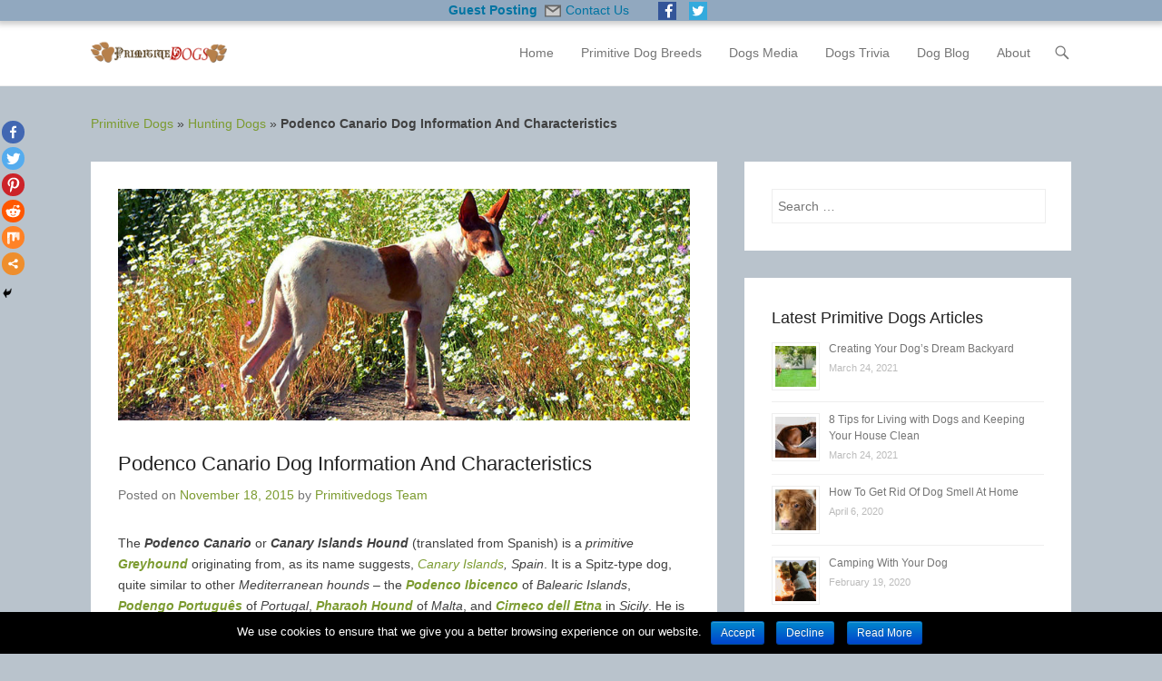

--- FILE ---
content_type: text/html; charset=UTF-8
request_url: https://primitivedogs.com/podenco-canario-information-characteristics/
body_size: 18311
content:
<!DOCTYPE html>
<!--[if IE 6]>
<html id="ie6" lang="en-US">
<![endif]-->
<!--[if IE 7]>
<html id="ie7" lang="en-US">
<![endif]-->
<!--[if IE 8]>
<html id="ie8" lang="en-US">
<![endif]-->
<!--[if !(IE 6) | !(IE 7) | !(IE 8)  ]><!-->
<html lang="en-US">
<!--<![endif]-->
<head>
<meta name="google-site-verification" content="f-TuSauo1lWQrXKm8wjx0pwBTyf9zS2_Uqia7TH6BPU" />
<meta name="google-site-verification" content="f-TuSauo1lWQrXKm8wjx0pwBTyf9zS2_Uqia7TH6BPU" />
	<meta charset="UTF-8" />
	<link rel="profile" href="http://gmpg.org/xfn/11" />
	<link rel="pingback" href="https://primitivedogs.com/xmlrpc.php" />
	<!--[if lt IE 9]>
	<script src="https://primitivedogs.com/wp-content/themes/adventurous/js/html5.min.js"></script>
	<![endif]-->
<title>Podenco Canario Dog Information | Characteristics | Facts</title>
	<script type="text/javascript">function theChampLoadEvent(e){var t=window.onload;if(typeof window.onload!="function"){window.onload=e}else{window.onload=function(){t();e()}}}</script>
		<script type="text/javascript">var theChampDefaultLang = 'en_US', theChampCloseIconPath = 'https://primitivedogs.com/wp-content/plugins/super-socializer/images/close.png';</script>
		<script> var theChampSiteUrl = 'https://primitivedogs.com', theChampVerified = 0, theChampEmailPopup = 0; </script>
			<script> var theChampSharingAjaxUrl = 'https://primitivedogs.com/wp-admin/admin-ajax.php', heateorSsWhatsappShareAPI = 'web', heateorSsUrlCountFetched = [], heateorSsSharesText = 'Shares', heateorSsShareText = 'Share', theChampPluginIconPath = 'https://primitivedogs.com/wp-content/plugins/super-socializer/images/logo.png', theChampHorizontalSharingCountEnable = 1, theChampVerticalSharingCountEnable = 0, theChampSharingOffset = -10, theChampCounterOffset = -10, theChampMobileStickySharingEnabled = 0, heateorSsCopyLinkMessage = "Link copied.";
		var heateorSsHorSharingShortUrl = "https://primitivedogs.com/podenco-canario-information-characteristics/";var heateorSsVerticalSharingShortUrl = "https://primitivedogs.com/podenco-canario-information-characteristics/";		</script>
			<style type="text/css">.the_champ_horizontal_sharing .theChampSharing{
					color: #fff;
				border-width: 0px;
		border-style: solid;
		border-color: transparent;
	}
		.the_champ_horizontal_sharing .theChampTCBackground{
		color:#666;
	}
		.the_champ_horizontal_sharing .theChampSharing:hover{
				border-color: transparent;
	}
	.the_champ_vertical_sharing .theChampSharing{
					color: #fff;
				border-width: 0px;
		border-style: solid;
		border-color: transparent;
	}
		.the_champ_vertical_sharing .theChampTCBackground{
		color:#666;
	}
		.the_champ_vertical_sharing .theChampSharing:hover{
				border-color: transparent;
	}
				div.the_champ_horizontal_sharing .the_champ_square_count{display: block}
			.the_champ_horizontal_sharing .the_champ_square_count{
			display:block;
			text-indent:0!important;
			visibility:hidden;
			background-color:#58B8F8!important;
			width:auto;
			height:auto;
			text-align:center;
			min-width:8px!important;
			padding:1px 4px!important;
			color:#fff!important;
			font-family:'Open Sans',arial,sans-serif!important;
			font-size:10px!important;
			font-weight:600!important;
			-webkit-border-radius:15px!important;
			border-radius:15px!important;
			-webkit-box-shadow:0 2px 2px rgba(0,0,0,.4);
			box-shadow:0 2px 2px rgba(0,0,0,.4);
			text-shadow:0 -1px 0 rgba(0,0,0,.2);
			line-height:14px!important;
			border:2px solid #fff!important;
			z-index:1;
			margin:2px auto!important;
			box-sizing:content-box!important
		}</style>
	<meta name='robots' content='max-image-preview:large' />
<meta name="viewport" content="width=device-width, initial-scale=1.0">
<!-- This site is optimized with the Yoast SEO plugin v12.4 - https://yoast.com/wordpress/plugins/seo/ -->
<meta name="description" content="The Podenco Canario is one of the oldest and rarest primitive breeds in the word. In its native country people often call him Rabbit Hound. Find out why!"/>
<meta name="robots" content="max-snippet:-1, max-image-preview:large, max-video-preview:-1"/>
<link rel="canonical" href="https://primitivedogs.com/podenco-canario-information-characteristics/" />
<meta property="og:locale" content="en_US" />
<meta property="og:type" content="article" />
<meta property="og:title" content="Podenco Canario Dog Information | Characteristics | Facts" />
<meta property="og:description" content="The Podenco Canario is one of the oldest and rarest primitive breeds in the word. In its native country people often call him Rabbit Hound. Find out why!" />
<meta property="og:url" content="https://primitivedogs.com/podenco-canario-information-characteristics/" />
<meta property="og:site_name" content="Primitive Dogs" />
<meta property="article:publisher" content="https://www.facebook.com/primitivedogbreeds" />
<meta property="article:tag" content="Characteristics" />
<meta property="article:tag" content="Podenco Canario" />
<meta property="article:tag" content="Primitive Types - Hunting Dogs" />
<meta property="article:tag" content="Temperament and Behavior" />
<meta property="article:section" content="Hunting Dogs" />
<meta property="article:published_time" content="2015-11-18T18:43:18+00:00" />
<meta property="article:modified_time" content="2016-07-29T14:02:27+00:00" />
<meta property="og:updated_time" content="2016-07-29T14:02:27+00:00" />
<meta property="og:image" content="https://primitivedogs.com/wp-content/uploads/2015/11/Podenco-Canario-featured.jpg" />
<meta property="og:image:secure_url" content="https://primitivedogs.com/wp-content/uploads/2015/11/Podenco-Canario-featured.jpg" />
<meta property="og:image:width" content="800" />
<meta property="og:image:height" content="364" />
<meta name="twitter:card" content="summary" />
<meta name="twitter:description" content="The Podenco Canario is one of the oldest and rarest primitive breeds in the word. In its native country people often call him Rabbit Hound. Find out why!" />
<meta name="twitter:title" content="Podenco Canario Dog Information | Characteristics | Facts" />
<meta name="twitter:site" content="@PrimitiveDogs" />
<meta name="twitter:image" content="https://primitivedogs.com/wp-content/uploads/2015/11/Podenco-Canario-featured.jpg" />
<meta name="twitter:creator" content="@PrimitiveDogs" />
<script type='application/ld+json' class='yoast-schema-graph yoast-schema-graph--main'>{"@context":"https://schema.org","@graph":[{"@type":"WebSite","@id":"https://primitivedogs.com/#website","url":"https://primitivedogs.com/","name":"Primitive Dogs","potentialAction":{"@type":"SearchAction","target":"https://primitivedogs.com/?s={search_term_string}","query-input":"required name=search_term_string"}},{"@type":"ImageObject","@id":"https://primitivedogs.com/podenco-canario-information-characteristics/#primaryimage","url":"https://primitivedogs.com/wp-content/uploads/2015/11/Podenco-Canario-featured.jpg","width":800,"height":364,"caption":"Podenco Canario featured image"},{"@type":"WebPage","@id":"https://primitivedogs.com/podenco-canario-information-characteristics/#webpage","url":"https://primitivedogs.com/podenco-canario-information-characteristics/","inLanguage":"en-US","name":"Podenco Canario Dog Information | Characteristics | Facts","isPartOf":{"@id":"https://primitivedogs.com/#website"},"primaryImageOfPage":{"@id":"https://primitivedogs.com/podenco-canario-information-characteristics/#primaryimage"},"datePublished":"2015-11-18T18:43:18+00:00","dateModified":"2016-07-29T14:02:27+00:00","author":{"@id":"https://primitivedogs.com/#/schema/person/658ad7583e699349a36ef376db7c66a4"},"description":"The Podenco Canario is one of the oldest and rarest primitive breeds in the word. In its native country people often call him Rabbit Hound. Find out why!","breadcrumb":{"@id":"https://primitivedogs.com/podenco-canario-information-characteristics/#breadcrumb"}},{"@type":"BreadcrumbList","@id":"https://primitivedogs.com/podenco-canario-information-characteristics/#breadcrumb","itemListElement":[{"@type":"ListItem","position":1,"item":{"@type":"WebPage","@id":"https://primitivedogs.com/","url":"https://primitivedogs.com/","name":"Primitive Dogs"}},{"@type":"ListItem","position":2,"item":{"@type":"WebPage","@id":"https://primitivedogs.com/hunting-dogs/","url":"https://primitivedogs.com/hunting-dogs/","name":"Hunting Dogs"}},{"@type":"ListItem","position":3,"item":{"@type":"WebPage","@id":"https://primitivedogs.com/podenco-canario-information-characteristics/","url":"https://primitivedogs.com/podenco-canario-information-characteristics/","name":"Podenco Canario Dog Information And Characteristics"}}]},{"@type":["Person"],"@id":"https://primitivedogs.com/#/schema/person/658ad7583e699349a36ef376db7c66a4","name":"Primitivedogs Team","image":{"@type":"ImageObject","@id":"https://primitivedogs.com/#authorlogo","url":"https://secure.gravatar.com/avatar/ad20ac220acb54066d3fc134a63838aa?s=96&d=mm&r=g","caption":"Primitivedogs Team"},"sameAs":[]}]}</script>
<!-- / Yoast SEO plugin. -->

<link rel="alternate" type="application/rss+xml" title="Primitive Dogs &raquo; Feed" href="https://primitivedogs.com/feed/" />
<link rel="alternate" type="application/rss+xml" title="Primitive Dogs &raquo; Comments Feed" href="https://primitivedogs.com/comments/feed/" />
<link rel="alternate" type="application/rss+xml" title="Primitive Dogs &raquo; Podenco Canario Dog Information And Characteristics Comments Feed" href="https://primitivedogs.com/podenco-canario-information-characteristics/feed/" />
<script type="text/javascript">
window._wpemojiSettings = {"baseUrl":"https:\/\/s.w.org\/images\/core\/emoji\/14.0.0\/72x72\/","ext":".png","svgUrl":"https:\/\/s.w.org\/images\/core\/emoji\/14.0.0\/svg\/","svgExt":".svg","source":{"concatemoji":"https:\/\/primitivedogs.com\/wp-includes\/js\/wp-emoji-release.min.js"}};
/*! This file is auto-generated */
!function(e,a,t){var n,r,o,i=a.createElement("canvas"),p=i.getContext&&i.getContext("2d");function s(e,t){var a=String.fromCharCode,e=(p.clearRect(0,0,i.width,i.height),p.fillText(a.apply(this,e),0,0),i.toDataURL());return p.clearRect(0,0,i.width,i.height),p.fillText(a.apply(this,t),0,0),e===i.toDataURL()}function c(e){var t=a.createElement("script");t.src=e,t.defer=t.type="text/javascript",a.getElementsByTagName("head")[0].appendChild(t)}for(o=Array("flag","emoji"),t.supports={everything:!0,everythingExceptFlag:!0},r=0;r<o.length;r++)t.supports[o[r]]=function(e){if(p&&p.fillText)switch(p.textBaseline="top",p.font="600 32px Arial",e){case"flag":return s([127987,65039,8205,9895,65039],[127987,65039,8203,9895,65039])?!1:!s([55356,56826,55356,56819],[55356,56826,8203,55356,56819])&&!s([55356,57332,56128,56423,56128,56418,56128,56421,56128,56430,56128,56423,56128,56447],[55356,57332,8203,56128,56423,8203,56128,56418,8203,56128,56421,8203,56128,56430,8203,56128,56423,8203,56128,56447]);case"emoji":return!s([129777,127995,8205,129778,127999],[129777,127995,8203,129778,127999])}return!1}(o[r]),t.supports.everything=t.supports.everything&&t.supports[o[r]],"flag"!==o[r]&&(t.supports.everythingExceptFlag=t.supports.everythingExceptFlag&&t.supports[o[r]]);t.supports.everythingExceptFlag=t.supports.everythingExceptFlag&&!t.supports.flag,t.DOMReady=!1,t.readyCallback=function(){t.DOMReady=!0},t.supports.everything||(n=function(){t.readyCallback()},a.addEventListener?(a.addEventListener("DOMContentLoaded",n,!1),e.addEventListener("load",n,!1)):(e.attachEvent("onload",n),a.attachEvent("onreadystatechange",function(){"complete"===a.readyState&&t.readyCallback()})),(e=t.source||{}).concatemoji?c(e.concatemoji):e.wpemoji&&e.twemoji&&(c(e.twemoji),c(e.wpemoji)))}(window,document,window._wpemojiSettings);
</script>
<style type="text/css">
img.wp-smiley,
img.emoji {
	display: inline !important;
	border: none !important;
	box-shadow: none !important;
	height: 1em !important;
	width: 1em !important;
	margin: 0 0.07em !important;
	vertical-align: -0.1em !important;
	background: none !important;
	padding: 0 !important;
}
</style>
	<link rel='stylesheet' id='wp-block-library-css' href='https://primitivedogs.com/wp-includes/css/dist/block-library/style.min.css' type='text/css' media='all' />
<link rel='stylesheet' id='classic-theme-styles-css' href='https://primitivedogs.com/wp-includes/css/classic-themes.min.css' type='text/css' media='all' />
<style id='global-styles-inline-css' type='text/css'>
body{--wp--preset--color--black: #000000;--wp--preset--color--cyan-bluish-gray: #abb8c3;--wp--preset--color--white: #ffffff;--wp--preset--color--pale-pink: #f78da7;--wp--preset--color--vivid-red: #cf2e2e;--wp--preset--color--luminous-vivid-orange: #ff6900;--wp--preset--color--luminous-vivid-amber: #fcb900;--wp--preset--color--light-green-cyan: #7bdcb5;--wp--preset--color--vivid-green-cyan: #00d084;--wp--preset--color--pale-cyan-blue: #8ed1fc;--wp--preset--color--vivid-cyan-blue: #0693e3;--wp--preset--color--vivid-purple: #9b51e0;--wp--preset--gradient--vivid-cyan-blue-to-vivid-purple: linear-gradient(135deg,rgba(6,147,227,1) 0%,rgb(155,81,224) 100%);--wp--preset--gradient--light-green-cyan-to-vivid-green-cyan: linear-gradient(135deg,rgb(122,220,180) 0%,rgb(0,208,130) 100%);--wp--preset--gradient--luminous-vivid-amber-to-luminous-vivid-orange: linear-gradient(135deg,rgba(252,185,0,1) 0%,rgba(255,105,0,1) 100%);--wp--preset--gradient--luminous-vivid-orange-to-vivid-red: linear-gradient(135deg,rgba(255,105,0,1) 0%,rgb(207,46,46) 100%);--wp--preset--gradient--very-light-gray-to-cyan-bluish-gray: linear-gradient(135deg,rgb(238,238,238) 0%,rgb(169,184,195) 100%);--wp--preset--gradient--cool-to-warm-spectrum: linear-gradient(135deg,rgb(74,234,220) 0%,rgb(151,120,209) 20%,rgb(207,42,186) 40%,rgb(238,44,130) 60%,rgb(251,105,98) 80%,rgb(254,248,76) 100%);--wp--preset--gradient--blush-light-purple: linear-gradient(135deg,rgb(255,206,236) 0%,rgb(152,150,240) 100%);--wp--preset--gradient--blush-bordeaux: linear-gradient(135deg,rgb(254,205,165) 0%,rgb(254,45,45) 50%,rgb(107,0,62) 100%);--wp--preset--gradient--luminous-dusk: linear-gradient(135deg,rgb(255,203,112) 0%,rgb(199,81,192) 50%,rgb(65,88,208) 100%);--wp--preset--gradient--pale-ocean: linear-gradient(135deg,rgb(255,245,203) 0%,rgb(182,227,212) 50%,rgb(51,167,181) 100%);--wp--preset--gradient--electric-grass: linear-gradient(135deg,rgb(202,248,128) 0%,rgb(113,206,126) 100%);--wp--preset--gradient--midnight: linear-gradient(135deg,rgb(2,3,129) 0%,rgb(40,116,252) 100%);--wp--preset--duotone--dark-grayscale: url('#wp-duotone-dark-grayscale');--wp--preset--duotone--grayscale: url('#wp-duotone-grayscale');--wp--preset--duotone--purple-yellow: url('#wp-duotone-purple-yellow');--wp--preset--duotone--blue-red: url('#wp-duotone-blue-red');--wp--preset--duotone--midnight: url('#wp-duotone-midnight');--wp--preset--duotone--magenta-yellow: url('#wp-duotone-magenta-yellow');--wp--preset--duotone--purple-green: url('#wp-duotone-purple-green');--wp--preset--duotone--blue-orange: url('#wp-duotone-blue-orange');--wp--preset--font-size--small: 13px;--wp--preset--font-size--medium: 20px;--wp--preset--font-size--large: 36px;--wp--preset--font-size--x-large: 42px;--wp--preset--spacing--20: 0.44rem;--wp--preset--spacing--30: 0.67rem;--wp--preset--spacing--40: 1rem;--wp--preset--spacing--50: 1.5rem;--wp--preset--spacing--60: 2.25rem;--wp--preset--spacing--70: 3.38rem;--wp--preset--spacing--80: 5.06rem;}:where(.is-layout-flex){gap: 0.5em;}body .is-layout-flow > .alignleft{float: left;margin-inline-start: 0;margin-inline-end: 2em;}body .is-layout-flow > .alignright{float: right;margin-inline-start: 2em;margin-inline-end: 0;}body .is-layout-flow > .aligncenter{margin-left: auto !important;margin-right: auto !important;}body .is-layout-constrained > .alignleft{float: left;margin-inline-start: 0;margin-inline-end: 2em;}body .is-layout-constrained > .alignright{float: right;margin-inline-start: 2em;margin-inline-end: 0;}body .is-layout-constrained > .aligncenter{margin-left: auto !important;margin-right: auto !important;}body .is-layout-constrained > :where(:not(.alignleft):not(.alignright):not(.alignfull)){max-width: var(--wp--style--global--content-size);margin-left: auto !important;margin-right: auto !important;}body .is-layout-constrained > .alignwide{max-width: var(--wp--style--global--wide-size);}body .is-layout-flex{display: flex;}body .is-layout-flex{flex-wrap: wrap;align-items: center;}body .is-layout-flex > *{margin: 0;}:where(.wp-block-columns.is-layout-flex){gap: 2em;}.has-black-color{color: var(--wp--preset--color--black) !important;}.has-cyan-bluish-gray-color{color: var(--wp--preset--color--cyan-bluish-gray) !important;}.has-white-color{color: var(--wp--preset--color--white) !important;}.has-pale-pink-color{color: var(--wp--preset--color--pale-pink) !important;}.has-vivid-red-color{color: var(--wp--preset--color--vivid-red) !important;}.has-luminous-vivid-orange-color{color: var(--wp--preset--color--luminous-vivid-orange) !important;}.has-luminous-vivid-amber-color{color: var(--wp--preset--color--luminous-vivid-amber) !important;}.has-light-green-cyan-color{color: var(--wp--preset--color--light-green-cyan) !important;}.has-vivid-green-cyan-color{color: var(--wp--preset--color--vivid-green-cyan) !important;}.has-pale-cyan-blue-color{color: var(--wp--preset--color--pale-cyan-blue) !important;}.has-vivid-cyan-blue-color{color: var(--wp--preset--color--vivid-cyan-blue) !important;}.has-vivid-purple-color{color: var(--wp--preset--color--vivid-purple) !important;}.has-black-background-color{background-color: var(--wp--preset--color--black) !important;}.has-cyan-bluish-gray-background-color{background-color: var(--wp--preset--color--cyan-bluish-gray) !important;}.has-white-background-color{background-color: var(--wp--preset--color--white) !important;}.has-pale-pink-background-color{background-color: var(--wp--preset--color--pale-pink) !important;}.has-vivid-red-background-color{background-color: var(--wp--preset--color--vivid-red) !important;}.has-luminous-vivid-orange-background-color{background-color: var(--wp--preset--color--luminous-vivid-orange) !important;}.has-luminous-vivid-amber-background-color{background-color: var(--wp--preset--color--luminous-vivid-amber) !important;}.has-light-green-cyan-background-color{background-color: var(--wp--preset--color--light-green-cyan) !important;}.has-vivid-green-cyan-background-color{background-color: var(--wp--preset--color--vivid-green-cyan) !important;}.has-pale-cyan-blue-background-color{background-color: var(--wp--preset--color--pale-cyan-blue) !important;}.has-vivid-cyan-blue-background-color{background-color: var(--wp--preset--color--vivid-cyan-blue) !important;}.has-vivid-purple-background-color{background-color: var(--wp--preset--color--vivid-purple) !important;}.has-black-border-color{border-color: var(--wp--preset--color--black) !important;}.has-cyan-bluish-gray-border-color{border-color: var(--wp--preset--color--cyan-bluish-gray) !important;}.has-white-border-color{border-color: var(--wp--preset--color--white) !important;}.has-pale-pink-border-color{border-color: var(--wp--preset--color--pale-pink) !important;}.has-vivid-red-border-color{border-color: var(--wp--preset--color--vivid-red) !important;}.has-luminous-vivid-orange-border-color{border-color: var(--wp--preset--color--luminous-vivid-orange) !important;}.has-luminous-vivid-amber-border-color{border-color: var(--wp--preset--color--luminous-vivid-amber) !important;}.has-light-green-cyan-border-color{border-color: var(--wp--preset--color--light-green-cyan) !important;}.has-vivid-green-cyan-border-color{border-color: var(--wp--preset--color--vivid-green-cyan) !important;}.has-pale-cyan-blue-border-color{border-color: var(--wp--preset--color--pale-cyan-blue) !important;}.has-vivid-cyan-blue-border-color{border-color: var(--wp--preset--color--vivid-cyan-blue) !important;}.has-vivid-purple-border-color{border-color: var(--wp--preset--color--vivid-purple) !important;}.has-vivid-cyan-blue-to-vivid-purple-gradient-background{background: var(--wp--preset--gradient--vivid-cyan-blue-to-vivid-purple) !important;}.has-light-green-cyan-to-vivid-green-cyan-gradient-background{background: var(--wp--preset--gradient--light-green-cyan-to-vivid-green-cyan) !important;}.has-luminous-vivid-amber-to-luminous-vivid-orange-gradient-background{background: var(--wp--preset--gradient--luminous-vivid-amber-to-luminous-vivid-orange) !important;}.has-luminous-vivid-orange-to-vivid-red-gradient-background{background: var(--wp--preset--gradient--luminous-vivid-orange-to-vivid-red) !important;}.has-very-light-gray-to-cyan-bluish-gray-gradient-background{background: var(--wp--preset--gradient--very-light-gray-to-cyan-bluish-gray) !important;}.has-cool-to-warm-spectrum-gradient-background{background: var(--wp--preset--gradient--cool-to-warm-spectrum) !important;}.has-blush-light-purple-gradient-background{background: var(--wp--preset--gradient--blush-light-purple) !important;}.has-blush-bordeaux-gradient-background{background: var(--wp--preset--gradient--blush-bordeaux) !important;}.has-luminous-dusk-gradient-background{background: var(--wp--preset--gradient--luminous-dusk) !important;}.has-pale-ocean-gradient-background{background: var(--wp--preset--gradient--pale-ocean) !important;}.has-electric-grass-gradient-background{background: var(--wp--preset--gradient--electric-grass) !important;}.has-midnight-gradient-background{background: var(--wp--preset--gradient--midnight) !important;}.has-small-font-size{font-size: var(--wp--preset--font-size--small) !important;}.has-medium-font-size{font-size: var(--wp--preset--font-size--medium) !important;}.has-large-font-size{font-size: var(--wp--preset--font-size--large) !important;}.has-x-large-font-size{font-size: var(--wp--preset--font-size--x-large) !important;}
.wp-block-navigation a:where(:not(.wp-element-button)){color: inherit;}
:where(.wp-block-columns.is-layout-flex){gap: 2em;}
.wp-block-pullquote{font-size: 1.5em;line-height: 1.6;}
</style>
<link rel='stylesheet' id='cptch_stylesheet-css' href='https://primitivedogs.com/wp-content/plugins/captcha/css/front_end_style.css' type='text/css' media='all' />
<link rel='stylesheet' id='dashicons-css' href='https://primitivedogs.com/wp-includes/css/dashicons.min.css' type='text/css' media='all' />
<link rel='stylesheet' id='cptch_desktop_style-css' href='https://primitivedogs.com/wp-content/plugins/captcha/css/desktop_style.css' type='text/css' media='all' />
<link rel='stylesheet' id='contact-form-7-css' href='https://primitivedogs.com/wp-content/plugins/contact-form-7/includes/css/styles.css' type='text/css' media='all' />
<link rel='stylesheet' id='crp-style-rounded-thumbs-css' href='https://primitivedogs.com/wp-content/plugins/contextual-related-posts/css/default-style.css' type='text/css' media='all' />
<style id='crp-style-rounded-thumbs-inline-css' type='text/css'>

.crp_related a {
  width: 150px;
  height: 150px;
  text-decoration: none;
}
.crp_related img {
  max-width: 150px;
  margin: auto;
}
.crp_related .crp_title {
  width: 100%;
}
                
</style>
<link rel='stylesheet' id='cookie-notice-front-css' href='https://primitivedogs.com/wp-content/plugins/cookie-notice/css/front.min.css' type='text/css' media='all' />
<link rel='stylesheet' id='bwg_frontend-css' href='https://primitivedogs.com/wp-content/plugins/photo-gallery/css/bwg_frontend.css' type='text/css' media='all' />
<link rel='stylesheet' id='bwg_font-awesome-css' href='https://primitivedogs.com/wp-content/plugins/photo-gallery/css/font-awesome/font-awesome.css' type='text/css' media='all' />
<link rel='stylesheet' id='bwg_mCustomScrollbar-css' href='https://primitivedogs.com/wp-content/plugins/photo-gallery/css/jquery.mCustomScrollbar.css' type='text/css' media='all' />
<link rel='stylesheet' id='bwg_sumoselect-css' href='https://primitivedogs.com/wp-content/plugins/photo-gallery/css/sumoselect.css' type='text/css' media='all' />
<link rel='stylesheet' id='sfmsb-style-css' href='https://primitivedogs.com/wp-content/plugins/simple-follow-me-social-buttons-widget/assets/css/style.css' type='text/css' media='all' />
<link rel='stylesheet' id='sfmsb-icons-css' href='https://primitivedogs.com/wp-content/plugins/simple-follow-me-social-buttons-widget/assets/css/icons.css' type='text/css' media='all' />
<link rel='stylesheet' id='toc-screen-css' href='https://primitivedogs.com/wp-content/plugins/table-of-contents-plus/screen.min.css' type='text/css' media='all' />
<link rel='stylesheet' id='owl.carousel.style-css' href='https://primitivedogs.com/wp-content/plugins/wp-posts-carousel/owl.carousel/assets/owl.carousel.css' type='text/css' media='all' />
<link rel='stylesheet' id='adventurous-style-css' href='https://primitivedogs.com/wp-content/themes/adventurous/style.css' type='text/css' media='all' />
<link rel='stylesheet' id='genericons-css' href='https://primitivedogs.com/wp-content/themes/adventurous/css/genericons/genericons.css' type='text/css' media='all' />
<link rel='stylesheet' id='adventurous-responsive-css' href='https://primitivedogs.com/wp-content/themes/adventurous/css/responsive.css' type='text/css' media='all' />
<link rel='stylesheet' id='the_champ_frontend_css-css' href='https://primitivedogs.com/wp-content/plugins/super-socializer/css/front.css' type='text/css' media='all' />
<link rel='stylesheet' id='the_champ_sharing_default_svg-css' href='https://primitivedogs.com/wp-content/plugins/super-socializer/css/share-svg.css' type='text/css' media='all' />
<link rel='stylesheet' id='upprev-css-css' href='https://primitivedogs.com/wp-content/plugins/upprev/styles/upprev.css' type='text/css' media='all' />
<link rel='stylesheet' id='sccss_style-css' href='https://primitivedogs.com/?sccss=1' type='text/css' media='all' />
<script type="text/javascript">
var iworks_upprev = { animation: 'flyout', position: 'right', offset_percent: 80, offset_element: '', css_width: 280, css_side: 15, compare: 'random', url_new_window: 1, ga_track_views: 1, ga_track_clicks: 1, ga_opt_noninteraction: 1, title: 'Podenco Canario Dog Information And Characteristics' };
</script>
<script type='text/javascript' src='https://primitivedogs.com/wp-includes/js/jquery/jquery.min.js' id='jquery-core-js'></script>
<script type='text/javascript' src='https://primitivedogs.com/wp-includes/js/jquery/jquery-migrate.min.js' id='jquery-migrate-js'></script>
<script type='text/javascript' id='cookie-notice-front-js-extra'>
/* <![CDATA[ */
var cnArgs = {"ajaxurl":"https:\/\/primitivedogs.com\/wp-admin\/admin-ajax.php","hideEffect":"fade","onScroll":"yes","onScrollOffset":"150","cookieName":"cookie_notice_accepted","cookieValue":"true","cookieTime":"2592000","cookiePath":"\/","cookieDomain":"","redirection":"1","cache":"1","refuse":"yes","revoke_cookies":"0","revoke_cookies_opt":"automatic","secure":"1"};
/* ]]> */
</script>
<script type='text/javascript' src='https://primitivedogs.com/wp-content/plugins/cookie-notice/js/front.min.js' id='cookie-notice-front-js'></script>
<script type='text/javascript' src='https://primitivedogs.com/wp-content/plugins/simple-follow-me-social-buttons-widget/assets/js/front-widget.js' id='sfmsb-script-js'></script>
<script type='text/javascript' src='https://primitivedogs.com/wp-content/plugins/wp-posts-carousel/owl.carousel/owl.carousel.js' id='owl.carousel-js'></script>
<script type='text/javascript' src='https://primitivedogs.com/wp-content/plugins/wp-posts-carousel/owl.carousel/jquery.mousewheel.min.js' id='jquery-mousewheel-js'></script>
<script type='text/javascript' src='https://primitivedogs.com/wp-content/plugins/upprev/scripts/upprev.js' id='iworks_upprev-js-js'></script>
<link rel="https://api.w.org/" href="https://primitivedogs.com/wp-json/" /><link rel="alternate" type="application/json" href="https://primitivedogs.com/wp-json/wp/v2/posts/911" /><link rel="EditURI" type="application/rsd+xml" title="RSD" href="https://primitivedogs.com/xmlrpc.php?rsd" />
<link rel="wlwmanifest" type="application/wlwmanifest+xml" href="https://primitivedogs.com/wp-includes/wlwmanifest.xml" />
<meta name="generator" content="WordPress 6.1.9" />
<link rel='shortlink' href='https://primitivedogs.com/?p=911' />
<link rel="alternate" type="application/json+oembed" href="https://primitivedogs.com/wp-json/oembed/1.0/embed?url=https%3A%2F%2Fprimitivedogs.com%2Fpodenco-canario-information-characteristics%2F" />
<link rel="alternate" type="text/xml+oembed" href="https://primitivedogs.com/wp-json/oembed/1.0/embed?url=https%3A%2F%2Fprimitivedogs.com%2Fpodenco-canario-information-characteristics%2F&#038;format=xml" />
<script>var wp_posts_carousel_url="https://primitivedogs.com/wp-content/plugins/wp-posts-carousel/";</script><style media="screen" type="text/css">
#scb-wrapper ul,#scb-wrapper li,#scb-wrapper a, #scb-wrapper a span {display:inline;margin:0;padding:0;font-family:sans-serif;font-size:0.96em;line-height:1;} #scb-wrapper ul:after,#scb-wrapper li:after {display:inline;} #scb-wrapper li {margin:0 .5em;} #scb-wrapper img {display:inline;vertical-align:middle;margin:0;padding:0;border:0 none;width:20px;height:20px;} #scb-wrapper .scb-email {padding-right:1em;} #scb-wrapper .scb-email a span, #scb-wrapper .scb-sms a span {margin: 0 .3em;} #scb-wrapper li a span {white-space:nowrap;}
#scb-wrapper.scb-fixed {position:fixed;top:0;left:0;z-index:2147483647;width:100%;}
@media screen and (max-width:768px) {#scb-wrapper .scb-phone span,#scb-wrapper .scb-fax span,#scb-wrapper .scb-cellphone span,#scb-wrapper .scb-sms span,#scb-wrapper .scb-email span {display:none;}}
@media screen and (max-width:480px) {#scb-wrapper #scb-directs {margin-bottom:.5em;} #scb-wrapper ul {display:block;}}
@media screen and (min-width: 640px) { body { padding-top: 0px !important; } }
#scb-wrapper { padding: 0px 0px; background-color: rgba( 145, 168, 191, 1.000 ); color: #ffffff; text-align: center; box-shadow: 0 1px 6px 3px #ccc; } 
#scb-wrapper h4 { display: inline; margin: 0; padding: 0; font: normal normal bold 15px/1 sans-serif;  color: #ffffff; }
#scb-wrapper h4::before, h4::after { display: none; }
@media screen and (max-width: 768px) { #scb-wrapper h4 { display: none; } }
#scb-wrapper a { color: #0074A2; } 
#scb-wrapper h4, #scb-wrapper ul, #scb-wrapper li, #scb-wrapper a, #scb-wrapper a span { font-size: 14px; } 
</style>
<style media="print" type="text/css">#scb-wrapper { display:none; }</style><link rel="shortcut icon" href="https://primitivedogs.com/wp-content/uploads/2015/07/favicon-e1436442483946.jpg" type="image/x-icon" /><link rel="apple-touch-icon-precomposed" href="https://primitivedogs.com/wp-content/uploads/2015/05/Primitive-Dogs-Logo-e1432564806468.png" />	<style type="text/css">
		</style>
	<style type="text/css" id="custom-background-css">
body.custom-background { background-color: #b9c3cc; }
</style>
	<style type="text/css">
#upprev_box{bottom:15px;width:280px;right:15px;display:block;right:-345px;display:block;}
 </style>
</head>

<body class="post-template-default single single-post postid-911 single-format-standard custom-background cookies-not-set right-sidebar content-full"><div id="scb-wrapper" class="scb-fixed"><h4><a rel="nofollow" href="https://primitivedogs.com/write-guest-posts" target="_blank">Guest Posting</a></h4><ul id="scb-directs"><li class="scb-email"><a rel="nofollow" href="mailto:pr&#105;&#109;it&#105;&#118;&#101;d&#111;&#103;b&#114;&#101;ed&#115;&#064;&#103;&#109;a&#105;l.&#099;&#111;&#109;"><img src="https://primitivedogs.com/wp-content/plugins/speed-contact-bar/public/assets/images/email_dark.svg" width="20" height="20" alt="Email" /><span>Contact Us</span></a></li></ul><ul id="scb-socialicons"><li class="scb-facebook"><a rel="nofollow" href="https://www.facebook.com/primitivedogbreeds" target="_blank"><img src="https://primitivedogs.com/wp-content/plugins/speed-contact-bar/public/assets/images/facebook.svg" width="20" height="20" alt="Facebook" /></a></li><li class="scb-twitter"><a rel="nofollow" href="https://twitter.com/PrimitiveDogs" target="_blank"><img src="https://primitivedogs.com/wp-content/plugins/speed-contact-bar/public/assets/images/twitter.svg" width="20" height="20" alt="Twitter" /></a></li></ul></div><script type="text/javascript">document.body.style.setProperty( "padding-top", document.getElementById('scb-wrapper').offsetHeight+'px', "important" );</script>


<div id="page" class="hfeed site">

	    
	<header id="masthead">
    
    	        
    	<div id="hgroup-wrap" class="container">
        
       		<div id="header-left">
			<div id="site-logo">
            	<a href="https://primitivedogs.com/" title="Primitive Dogs"><img src="https://primitivedogs.com/wp-content/uploads/2015/05/Primitive-Dogs-Logo1-e1432369921693.png" alt="Primitive Dogs" />
				</a>
			</div><!-- #site-logo -->
		<div id="hgroup" class="logo-enable logo-left assistive-text">
			<div id="site-title">
				<a href="https://primitivedogs.com/" title="Primitive Dogs" rel="home">Primitive Dogs</a>
			</div>
			<div id="site-description"> All About Primitive Dogs</div>
		</div><!-- #hgroup -->	</div><!-- #header-left"> -->
 
    <div id="header-right" class="header-sidebar widget-area">
        <aside class="widget widget_nav_menu">
                    <div id="header-menu">
            <nav id="access" role="navigation">
                <div class="assistive-text">Primary Menu</div>
                <div class="assistive-text skip-link"><a href="#content" title="Skip to content">Skip to content</a></div>
                <div class="menu-header-container"><ul class="menu"><li id="menu-item-13" class="menu-item menu-item-type-post_type menu-item-object-page menu-item-home menu-item-13"><a href="https://primitivedogs.com/">Home</a></li>
<li id="menu-item-26" class="menu-item menu-item-type-post_type menu-item-object-page menu-item-has-children menu-item-26"><a href="https://primitivedogs.com/primitive-dog-breeds/">Primitive Dog Breeds</a>
<ul class="sub-menu">
	<li id="menu-item-18" class="menu-item menu-item-type-taxonomy menu-item-object-category current-post-ancestor current-menu-parent current-post-parent menu-item-18"><a href="https://primitivedogs.com/hunting-dogs/">Hunting Dogs</a></li>
	<li id="menu-item-21" class="menu-item menu-item-type-taxonomy menu-item-object-category menu-item-21"><a href="https://primitivedogs.com/primitive-types/">Primitive Types</a></li>
	<li id="menu-item-19" class="menu-item menu-item-type-taxonomy menu-item-object-category menu-item-19"><a href="https://primitivedogs.com/sledge-dogs/">Sledge Dogs</a></li>
	<li id="menu-item-15" class="menu-item menu-item-type-taxonomy menu-item-object-category menu-item-15"><a href="https://primitivedogs.com/spitz-dogs/">Asian And Related Spitz Dogs</a></li>
	<li id="menu-item-328" class="menu-item menu-item-type-taxonomy menu-item-object-category menu-item-328"><a href="https://primitivedogs.com/watchdogs-and-herding-dogs/">Watchdogs And Herding Dogs</a></li>
	<li id="menu-item-1426" class="menu-item menu-item-type-taxonomy menu-item-object-category menu-item-1426"><a href="https://primitivedogs.com/other-primitive-ancient-dogs/">Other Primitive And Ancient Dogs</a></li>
</ul>
</li>
<li id="menu-item-109" class="menu-item menu-item-type-taxonomy menu-item-object-category menu-item-has-children menu-item-109"><a href="https://primitivedogs.com/dogs-media/">Dogs Media</a>
<ul class="sub-menu">
	<li id="menu-item-338" class="menu-item menu-item-type-taxonomy menu-item-object-category menu-item-338"><a href="https://primitivedogs.com/dogs-media/books-reviews/">Books</a></li>
	<li id="menu-item-339" class="menu-item menu-item-type-taxonomy menu-item-object-category menu-item-339"><a href="https://primitivedogs.com/dogs-media/galleries/">Galleries</a></li>
	<li id="menu-item-340" class="menu-item menu-item-type-taxonomy menu-item-object-category menu-item-340"><a href="https://primitivedogs.com/dogs-media/movies-reviews/">Movies</a></li>
	<li id="menu-item-342" class="menu-item menu-item-type-taxonomy menu-item-object-category menu-item-342"><a href="https://primitivedogs.com/dogs-media/videos/">Videos</a></li>
</ul>
</li>
<li id="menu-item-87" class="menu-item menu-item-type-taxonomy menu-item-object-category menu-item-has-children menu-item-87"><a href="https://primitivedogs.com/dogs-trivia/">Dogs Trivia</a>
<ul class="sub-menu">
	<li id="menu-item-2185" class="menu-item menu-item-type-taxonomy menu-item-object-category menu-item-2185"><a href="https://primitivedogs.com/dogs-trivia/hunting-with-dogs/">Hunting With Dogs</a></li>
	<li id="menu-item-344" class="menu-item menu-item-type-taxonomy menu-item-object-category menu-item-344"><a href="https://primitivedogs.com/dogs-trivia/interesting-facts/">Interesting Facts</a></li>
	<li id="menu-item-343" class="menu-item menu-item-type-taxonomy menu-item-object-category menu-item-343"><a href="https://primitivedogs.com/dogs-trivia/incredible-stories/">Incredible Stories</a></li>
</ul>
</li>
<li id="menu-item-2212" class="menu-item menu-item-type-taxonomy menu-item-object-category menu-item-2212"><a href="https://primitivedogs.com/dog-blog/">Dog Blog</a></li>
<li id="menu-item-12" class="menu-item menu-item-type-post_type menu-item-object-page menu-item-12"><a href="https://primitivedogs.com/about/">About</a></li>
</ul></div> 	       
            </nav><!-- .site-navigation .main-navigation -->  
        </div>
        </aside>
        <aside class="widget widget_search" id="header-search-widget">
            <span id="header-search" href="#"></span>
            <div class="header-search-wrap displaynone">
                	<form method="get" class="searchform" action="https://primitivedogs.com/" role="search">
		<label for="s" class="assistive-text">Search</label>
		<input type="text" class="field" name="s" value="" id="s" placeholder="Search …" />
		<input type="submit" class="submit" name="submit" id="searchsubmit" value="Search" />
	</form>
            </div>
        </aside>
        <div id="header-mobile-menu"><a href="#" class="mobile-nav closed"><span class="mobile-menu-bar"></span></a></div>  
    </div><!-- #header-right .widget-area -->
             
        </div><!-- #hgroup-wrap -->
        
                
	</header><!-- #masthead .site-header -->
    
	 
    
    <div id="main-wrapper">
		<!-- Disable Header Image -->    
        
		<div id="main"> 
                 
			<div id="content-sidebar" class="container"><p id="breadcrumbs"><span><span><a href="https://primitivedogs.com/" >Primitive Dogs</a> » <span><a href="https://primitivedogs.com/hunting-dogs/" >Hunting Dogs</a> » <strong class="breadcrumb_last" aria-current="page">Podenco Canario Dog Information And Characteristics</strong></span></span></span></p>
		<div id="primary" class="content-area">
			<div id="content" class="site-content" role="main">

			
					<nav role="navigation" id="nav-above" class="site-navigation post-navigation">
		<h3 class="assistive-text">Post navigation</h3>

	
		<div class="nav-previous"><a href="https://primitivedogs.com/chow-chow-dog-characteristics-facts/" rel="prev"><span class="meta-nav">&larr;</span> Chow Chow Dog Information And Characteristics</a></div>		<div class="nav-next"><a href="https://primitivedogs.com/norrbottenspets-dog-info-characteristics/" rel="next">Norrbottenspets Dog Info And Characteristics <span class="meta-nav">&rarr;</span></a></div>
	
	</nav><!-- #nav-above -->
	
				
<article id="post-911" class="post-911 post type-post status-publish format-standard has-post-thumbnail hentry category-hunting-dogs tag-characteristics tag-podenco-canario tag-primitive-types-hunting-dogs tag-temperament-and-behavior">

    		<figure class="featured-image">
           
                <img width="800" height="324" src="https://primitivedogs.com/wp-content/uploads/2015/11/Podenco-Canario-featured-800x324.jpg" class="attachment-featured size-featured wp-post-image" alt="Podenco Canario featured image" decoding="async" loading="lazy" />			</a>
        </figure>
   	    
    <div class="entry-container">
    
		<header class="entry-header">
    		<h1 class="entry-title">Podenco Canario Dog Information And Characteristics</h1>
                            <div class="entry-meta">
                    <span class="on-date">Posted on <a href="https://primitivedogs.com/podenco-canario-information-characteristics/" title="6:43 pm" rel="bookmark"><time class="entry-date" datetime="2015-11-18T18:43:18+00:00">November 18, 2015</time></a></span><span class="by-author"> by <span class="author vcard"><a class="url fn n" href="https://primitivedogs.com/author/mardukgodlord/" title="View all posts by Primitivedogs Team" rel="author">Primitivedogs Team</a></span></span>                </div><!-- .entry-meta -->
            		</header><!-- .entry-header -->

        <div class="entry-content">
            <p>The <em><strong>Podenco Canario</strong></em> or <em><strong>Canary Islands Hound</strong></em> (translated from Spanish) is a <em>primitive <strong><a href="https://en.wikipedia.org/wiki/Greyhound" target="_blank">Greyhound</a></strong></em> originating from, as its name suggests, <em><a href="https://en.wikipedia.org/wiki/Canary_Islands" target="_blank">Canary Islands</a>, Spain</em>. It is a Spitz-type dog, quite similar to other <em>Mediterranean hounds</em> &#8211; the <strong><em><a href="http://primitivedogs.com/ibizan-hound-dog-info-characteristics/" target="_blank">Podenco Ibicenco</a></em></strong> of <em>Balearic Islands</em>, <strong><em><a href="http://primitivedogs.com/portuguese-podengo-dogs-characteristics/" target="_blank">Podengo Português</a></em></strong> of <em>Portugal</em>, <strong><em><a href="http://primitivedogs.com/pharaoh-hound-breed-info-and-characteristics/" target="_blank">Pharaoh Hound</a></em></strong> of <em>Malta</em>, and <strong><em><a href="http://primitivedogs.com/cirneco-dell-etna-dog-info-characteristics/" target="_blank">Cirneco dell Etna</a></em></strong> in <em>Sicily</em>. He is included in the <strong><a href="http://primitivedogs.com/tag/primitive-types-hunting-dogs/" target="_blank">Primitive Types &#8211; Hunting Dogs</a></strong> section in the class of <strong>primitive dogs</strong>. <em>It is one of the oldest primitive breeds</em>. This <strong><em>Canarian Hound</em></strong> descends from a very ancient Pariah-type dogs brought from <em>Egypt</em> and <em>Northern Africa</em> to the <em>Canary Islands</em> by <em>Greeks, <a href="https://en.wikipedia.org/wiki/Phoenicia" target="_blank">Phoenicians</a>, <a href="https://en.wikipedia.org/wiki/Ancient_Carthage" target="_blank">Carthaginians</a></em>, and the <em>Egyptians</em> themselves in antiquity, several thousand years ago. Here, the breed remained isolated until the recent years. This dog is actually <strong>very rare outside his home country</strong>.<span id="more-911"></span></p>
<div id="toc_container" class="toc_transparent no_bullets"><p class="toc_title">Contents</p><ul class="toc_list"><li><a href="#What_Is_A_Podenco_Canario"><span class="toc_number toc_depth_1">1</span> What Is A Podenco Canario</a></li><li><a href="#Canary_Islands_Hound_Physical_Characteristics_And_Traits"><span class="toc_number toc_depth_1">2</span> Canary Islands Hound Physical Characteristics And Traits</a><ul><li><ul><li><a href="#Podenco_Canario_Dog_Size_And_Weight"><span class="toc_number toc_depth_3">2.0.1</span> Podenco Canario Dog Size And Weight</a></li></ul></li><li><a href="#Smart_And_Agile_Hunter"><span class="toc_number toc_depth_2">2.1</span> Smart And Agile Hunter</a></li><li><a href="#Excellent_Dog_Racing_Competitor"><span class="toc_number toc_depth_2">2.2</span> Excellent Dog Racing Competitor</a></li></ul></li></ul></div>
<h2><span id="What_Is_A_Podenco_Canario">What Is A Podenco Canario</span></h2>
<p><strong>Main Podenco Canario dog characteristics</strong> are <em>independence, intelligence, agility, speed, alertness, endurance, loyalty, stubbornness, and emotional sensitivity &#8211; when excited he blushes like Pharaoh Hound</em>. His life expectancy is somewhere between 12 and 15 years. It is a <strong>dynamic medium-sized dog</strong> <em>mainly used in hunting the rabbits in its native country</em>. There the rabbits are actually vermin, which makes this dog highly valuable. Thanks to his incredible speed, determination, persistency, excellent eyesight and hearing, and subtle sense of smell, he is more than capable for this task. Unfortunately, these dogs aren&#8217;t often treated well among local people, especially after the hunting season, when many dogs end up being killed, including their pups :( However, the breed endured till this very day, so I guess they know what they&#8217;re doing.</p>
<div id="attachment_927" class="wp-caption alignright" style="width: 252px"><a href="http://primitivedogs.com/wp-content/uploads/2015/11/Podenco-Canario.jpg" target="_blank"><img decoding="async" loading="lazy" class="wp-image-927 size-full" title="Podenco Canario is an agile, elegant and very intelligent hound" src="http://primitivedogs.com/wp-content/uploads/2015/11/Podenco-Canario.jpg" alt="Podenco Canario is an agile, elegant and very intelligent hound" width="242" height="450" srcset="https://primitivedogs.com/wp-content/uploads/2015/11/Podenco-Canario.jpg 242w, https://primitivedogs.com/wp-content/uploads/2015/11/Podenco-Canario-161x300.jpg 161w" sizes="(max-width: 242px) 100vw, 242px" /></a><p class="wp-caption-text">Graceful and agile</p></div>
<p>The Podenco Canario <strong>demands a lot of exercise</strong> <em>since he is a very energetic dog, always ready to work</em>, so make sure you have a plan of daily activities for this buddy. I suggest you take him to walk or jogging at least two times a day, or throw him a freesbie. All of this, makes him an ideal competitor in <em><a href="https://en.wikipedia.org/wiki/Greyhound_racing" target="_blank">dog racing</a></em> and <em><a href="https://en.wikipedia.org/wiki/Dog_agility" target="_blank">agility trials</a></em>, but this demands a lot of training, which can be a problem with this dog. Yeah, like many other primitive breeds, the Canary Hound <strong>demands a confident and dominant leader</strong>. However, since he is very sensitive and stubborn, <em>training sessions must be short and well-organized without any sort of bullying or yelling</em>. Any use of inappropriate methods can have serious consequences for his mental health, resulting in shy or aggressive behavior, which is unacceptable.</p>
<p>The Podenco Canario gets <strong>very attached to his primary owner</strong>, but other members of the family are equally welcome company. <em>He can be playful and generally is nice and gentle with children</em>, but doesn&#8217;t like being abused too much. He is often <em>suspicious and reserved with strangers</em>, but not aggressive. The Canarian Hound is a <strong>very quiet dog that rarely bark</strong>. Generally, he prefers running around or chasing, which brings us to the not-that-nice side of his personality. This dog has a <strong>huge prey drive</strong> (even when still a puppy), and he&#8217;s super fast and merciless. This is the reason he is extremely <em>dangerous for cats and other small animals</em> around. The only way to prevent this is to get him used to your other pets by raising them together. Also, he can be aggressive with other dogs, especially of the same sex, so the <em>proper socialization is necessary</em>.</p>
<h2><span id="Canary_Islands_Hound_Physical_Characteristics_And_Traits">Canary Islands Hound Physical Characteristics And Traits</span></h2>
<p>The Podenco Canario is <em>very lean, athletic and graceful</em>, quite similar in shape to other <em>Greyhounds</em>. Just a single look at this dog reveals that he is easily capable of all sorts of movement changes and high jumping. He has no excess fat and his slightly wrinkled skin is attached close to his light, slender and very muscular body. The coat is short and tight, and the hair is very smooth on touch. Podencos shed very little, <em>so you won&#8217;t have to worry much about your dog&#8217;s care</em>. On top of that, they like to take care of themselves, which makes things even easier. <em>Just brush him once a week and that&#8217;s it</em>. The main colors of the Canary Hound are <em>white and red</em>, which can come in all sorts of shades &#8211; from dark red to orange. The combination of these two colors is also acceptable.</p>
<p>The Podenco Canario has the elongated, wedge-shaped head with large pointy ears and small amber eyes, which are almond-shaped. The muzzle is prominent and long with scissor jaws and broad nose in fur color. The neck is long and muscular. The Canary Islands Hound is a little longer than tall at the shoulders. His back is straight and strong with the long, pointy and slightly curved tail in continuation. The tail is often hanging, but when the dog&#8217;s excited it gets raised atop his back in the shape of a sickle. The chest is thin and very deep in comparison to the abdomen, but still not lower than elbows on the front legs. Speaking of legs, they are very long &#8211; the front legs are muscular and straight, while the hind legs are strong, slightly angled and well composed. The paws are oval-shaped with hard pads.</p>
<h4><span id="Podenco_Canario_Dog_Size_And_Weight">Podenco Canario Dog Size And Weight</span></h4>
<p>Male<br />
– Height between 21,5 and 25 inches (55-64 cm)<br />
– Weight between 44 and 55 pounds (20-25 kg)<br />
Female<br />
– Height between 21 and 23,5 inches (53-60 cm)<br />
– Weight between 44 and 55 pounds (20-25 kg)</p>
<div id="attachment_929" class="wp-caption aligncenter" style="width: 760px"><a href="http://primitivedogs.com/wp-content/uploads/2015/11/Podenco-Canario-hunting.jpg" target="_blank"><img decoding="async" loading="lazy" class="wp-image-929 size-full" title="The Canary Islands Hound hunting skills are incredible!" src="http://primitivedogs.com/wp-content/uploads/2015/11/Podenco-Canario-hunting.jpg" alt="The Canary Islands Hound hunting skills are incredible!" width="750" height="462" srcset="https://primitivedogs.com/wp-content/uploads/2015/11/Podenco-Canario-hunting.jpg 750w, https://primitivedogs.com/wp-content/uploads/2015/11/Podenco-Canario-hunting-300x185.jpg 300w" sizes="(max-width: 750px) 100vw, 750px" /></a><p class="wp-caption-text">Where is that rabbit? :)</p></div>
<h3><span id="Smart_And_Agile_Hunter">Smart And Agile Hunter</span></h3>
<p>At the beginning of this article I wrote that Podenco Canario is a primitive <em>Greyhound</em> (even the people in its native country often call him the <em><strong>Rabbit Greyhound</strong></em>), which of course is the truth, but only to some extent. You see, like all other <em>Greyhounds</em>, the Canarian Hound <em>utilizes its incredible sense of smell and his hearing to track down a game</em>, but when he finally gets close to it, he relies on <em>his excellent sight and speed to hunt it down</em>. This makes him a <em><a href="https://en.wikipedia.org/wiki/Sighthound" target="_blank">Sighthound</a></em> as much as a <em>Greyhound</em>, which is quite rare. No matter how cunning the rabbit really is, it will have a hard time evading this buddy. Also, when you add that these hounds often <strong>hunt in packs</strong> and that they can<strong> easily adapt to any terrain</strong> (<em>plain, rocky, hilly or sandy</em>), it is quite clear why this dog is such a <strong>great hunter&#8217;s companion</strong>.</p>
<h3><span id="Excellent_Dog_Racing_Competitor">Excellent Dog Racing Competitor</span></h3>
<p>To put it straight away, Podenco Canario is as <em>fast as the wind</em>! Well, when you look at his physical attributes, it is no wonder this hound is such a <strong>fast and agile</strong> animal. His long and strong legs combined with his lean and aerodynamic body are the reasons this dog is capable of running at such high speeds. <em>He can excel at full speed in no time</em>, which is of great importance in racing. The reason enough people outside its native country are starting to use this dog more and more for <em>dog racing trials</em> with great success. Also, he can be quite a good competitor in <em>dog agility trails</em> as well as <em><a href="http://www.dogsvictoria.org.au/GetInvolved/WhatisTracking.aspx" target="_blank">tracking</a></em>. So, yeah, Podenco Canario is indeed a special breed with lots of qualities. Gentle and emotional, he can be a great companion for everybody with a good amount of adequate training. Just remember to warn your neighbors to keep their cats at safe distance ;)</p>
<div id="crp_related"> </div><div style='clear: both'></div><div  class='the_champ_sharing_container the_champ_horizontal_sharing' super-socializer-data-href="https://primitivedogs.com/podenco-canario-information-characteristics/"><div class='the_champ_sharing_title' style="font-weight:bold" ></div><ul class="the_champ_sharing_ul"><li class="theChampSharingRound"><ss class="the_champ_square_count the_champ_facebook_count" style="visibility:visible;">11</ss><i style="width:30px;height:30px;border-radius:999px;" alt="Facebook" Title="Facebook" class="theChampSharing theChampFacebookBackground" onclick='theChampPopup("https://www.facebook.com/sharer/sharer.php?u=https%3A%2F%2Fprimitivedogs.com%2Fpodenco-canario-information-characteristics%2F")'><ss style="display:block;border-radius:999px;" class="theChampSharingSvg theChampFacebookSvg"></ss></i></li><li class="theChampSharingRound"><ss class="the_champ_square_count the_champ_twitter_count">&nbsp;</ss><i style="width:30px;height:30px;border-radius:999px;" alt="Twitter" Title="Twitter" class="theChampSharing theChampTwitterBackground" onclick='theChampPopup("http://twitter.com/intent/tweet?text=Podenco%20Canario%20Dog%20Information%20And%20Characteristics&url=https%3A%2F%2Fprimitivedogs.com%2Fpodenco-canario-information-characteristics%2F")'><ss style="display:block;border-radius:999px;" class="theChampSharingSvg theChampTwitterSvg"></ss></i></li><li class="theChampSharingRound"><ss class="the_champ_square_count the_champ_pinterest_count" style="visibility:visible;">2.3K</ss><i style="width:30px;height:30px;border-radius:999px;" alt="Pinterest" Title="Pinterest" class="theChampSharing theChampPinterestBackground" onclick="javascript:void((function() {var e=document.createElement('script' );e.setAttribute('type','text/javascript' );e.setAttribute('charset','UTF-8' );e.setAttribute('src','//assets.pinterest.com/js/pinmarklet.js?r='+Math.random()*99999999);document.body.appendChild(e)})());"><ss style="display:block;border-radius:999px;" class="theChampSharingSvg theChampPinterestSvg"></ss></i></li><li class="theChampSharingRound"><ss class="the_champ_square_count">&nbsp;</ss><i style="width:30px;height:30px;border-radius:999px;" title="More" alt="More" class="theChampSharing theChampMoreBackground" onclick="theChampMoreSharingPopup(this, 'https://primitivedogs.com/podenco-canario-information-characteristics/', 'Podenco%20Canario%20Dog%20Information%20And%20Characteristics', '')" ><ss style="display:block" class="theChampSharingSvg theChampMoreSvg"></ss></i></li></ul><div style="clear:both"></div></div><div style='clear: both'></div><div class='the_champ_sharing_container the_champ_vertical_sharing' style='width:29px;left: -10px;top: 120px;-webkit-box-shadow:none;box-shadow:none;' super-socializer-data-href="https://primitivedogs.com/podenco-canario-information-characteristics/"><ul class="the_champ_sharing_ul"><li class="theChampSharingRound"><i style="width:25px;height:25px;border-radius:999px;" alt="Facebook" Title="Facebook" class="theChampSharing theChampFacebookBackground" onclick='theChampPopup("https://www.facebook.com/sharer/sharer.php?u=https%3A%2F%2Fprimitivedogs.com%2Fpodenco-canario-information-characteristics%2F")'><ss style="display:block;border-radius:999px;" class="theChampSharingSvg theChampFacebookSvg"></ss></i></li><li class="theChampSharingRound"><i style="width:25px;height:25px;border-radius:999px;" alt="Twitter" Title="Twitter" class="theChampSharing theChampTwitterBackground" onclick='theChampPopup("http://twitter.com/intent/tweet?text=Podenco%20Canario%20Dog%20Information%20And%20Characteristics&url=https%3A%2F%2Fprimitivedogs.com%2Fpodenco-canario-information-characteristics%2F")'><ss style="display:block;border-radius:999px;" class="theChampSharingSvg theChampTwitterSvg"></ss></i></li><li class="theChampSharingRound"><i style="width:25px;height:25px;border-radius:999px;" alt="Pinterest" Title="Pinterest" class="theChampSharing theChampPinterestBackground" onclick="javascript:void((function() {var e=document.createElement('script' );e.setAttribute('type','text/javascript' );e.setAttribute('charset','UTF-8' );e.setAttribute('src','//assets.pinterest.com/js/pinmarklet.js?r='+Math.random()*99999999);document.body.appendChild(e)})());"><ss style="display:block;border-radius:999px;" class="theChampSharingSvg theChampPinterestSvg"></ss></i></li><li class="theChampSharingRound"><i style="width:25px;height:25px;border-radius:999px;" alt="Reddit" Title="Reddit" class="theChampSharing theChampRedditBackground" onclick='theChampPopup("http://reddit.com/submit?url=https%3A%2F%2Fprimitivedogs.com%2Fpodenco-canario-information-characteristics%2F&title=Podenco%20Canario%20Dog%20Information%20And%20Characteristics")'><ss style="display:block;border-radius:999px;" class="theChampSharingSvg theChampRedditSvg"></ss></i></li><li class="theChampSharingRound"><i style="width:25px;height:25px;border-radius:999px;" alt="Mix" Title="Mix" class="theChampSharing theChampMixBackground" onclick='theChampPopup("https://mix.com/mixit?url=https%3A%2F%2Fprimitivedogs.com%2Fpodenco-canario-information-characteristics%2F")'><ss style="display:block;border-radius:999px;" class="theChampSharingSvg theChampMixSvg"></ss></i></li><li class="theChampSharingRound"><i style="width:25px;height:25px;border-radius:999px;" title="More" alt="More" class="theChampSharing theChampMoreBackground" onclick="theChampMoreSharingPopup(this, 'https://primitivedogs.com/podenco-canario-information-characteristics/', 'Podenco%20Canario%20Dog%20Information%20And%20Characteristics', '')" ><ss style="display:block" class="theChampSharingSvg theChampMoreSvg"></ss></i></li></ul><div style="clear:both"></div></div>                    </div><!-- .entry-content -->

        <footer class="entry-meta">
        	<span class="in-category">Posted in <a href="https://primitivedogs.com/hunting-dogs/" rel="category tag">Hunting Dogs</a></span><span class="sep"> | </span><span class="in-tag">Tagged <a href="https://primitivedogs.com/tag/characteristics/" rel="tag">Characteristics</a>, <a href="https://primitivedogs.com/tag/podenco-canario/" rel="tag">Podenco Canario</a>, <a href="https://primitivedogs.com/tag/primitive-types-hunting-dogs/" rel="tag">Primitive Types - Hunting Dogs</a>, <a href="https://primitivedogs.com/tag/temperament-and-behavior/" rel="tag">Temperament and Behavior</a></span>			                <span class="sep"> | </span>
                <span class="comments-link">
                    <a href="https://primitivedogs.com/podenco-canario-information-characteristics/#disqus_thread"><span class="dsq-postid" data-dsqidentifier="911 http://primitivedogs.com/?p=911">Leave a reply</span></a>                </span>
                        
                       
        </footer><!-- .entry-meta -->
        
  	</div><!-- .entry-container -->
    
</article><!-- #post-911 -->

 
				

				

	<div id="comments" class="comments-area">

	
	
	
		<div id="respond" class="comment-respond">
		<h3 id="reply-title" class="comment-reply-title">Leave a Reply <small><a rel="nofollow" id="cancel-comment-reply-link" href="/podenco-canario-information-characteristics/#respond" style="display:none;">Cancel reply</a></small></h3><form action="https://primitivedogs.com/wp-comments-post.php" method="post" id="commentform" class="comment-form"><p class="comment-notes"><span id="email-notes">Your email address will not be published.</span> <span class="required-field-message">Required fields are marked <span class="required">*</span></span></p><p class="comment-form-comment"><label for="comment">Comment <span class="required">*</span></label> <textarea id="comment" name="comment" cols="45" rows="8" maxlength="65525" required="required"></textarea></p><p class="comment-form-author"><label for="author">Name <span class="required">*</span></label> <input id="author" name="author" type="text" value="" size="30" maxlength="245" autocomplete="name" required="required" /></p>
<p class="comment-form-email"><label for="email">Email <span class="required">*</span></label> <input id="email" name="email" type="text" value="" size="30" maxlength="100" aria-describedby="email-notes" autocomplete="email" required="required" /></p>
<p class="comment-form-url"><label for="url">Website</label> <input id="url" name="url" type="text" value="" size="30" maxlength="200" autocomplete="url" /></p>
<p class="comment-form-cookies-consent"><input id="wp-comment-cookies-consent" name="wp-comment-cookies-consent" type="checkbox" value="yes" /> <label for="wp-comment-cookies-consent">Save my name, email, and website in this browser for the next time I comment.</label></p>
<p class="form-submit"><input name="submit" type="submit" id="submit" class="submit" value="Post Comment" /> <input type='hidden' name='comment_post_ID' value='911' id='comment_post_ID' />
<input type='hidden' name='comment_parent' id='comment_parent' value='0' />
</p><p style="display: none;"><input type="hidden" id="akismet_comment_nonce" name="akismet_comment_nonce" value="7ab0da5f5e" /></p><p style="display: none;"><input type="hidden" id="ak_js" name="ak_js" value="51"/></p></form>	</div><!-- #respond -->
	<p class="akismet_comment_form_privacy_notice">This site uses Akismet to reduce spam. <a href="https://akismet.com/privacy/" target="_blank" rel="nofollow noopener">Learn how your comment data is processed</a>.</p>
</div><!-- #comments .comments-area -->

			
			</div><!-- #content .site-content -->
		</div><!-- #primary .content-area -->




		<div id="secondary" class="widget-area" role="complementary">
			<aside id="search-2" class="widget widget_search">	<form method="get" class="searchform" action="https://primitivedogs.com/" role="search">
		<label for="s" class="assistive-text">Search</label>
		<input type="text" class="field" name="s" value="" id="s" placeholder="Search …" />
		<input type="submit" class="submit" name="submit" id="searchsubmit" value="Search" />
	</form>
</aside><style>
.rpwe-block ul{list-style:none!important;margin-left:0!important;padding-left:0!important;}.rpwe-block li{border-bottom:1px solid #eee;margin-bottom:10px;padding-bottom:10px;list-style-type: none;}.rpwe-block a{display:inline!important;text-decoration:none;}.rpwe-block h3{background:none!important;clear:none;margin-bottom:0!important;margin-top:0!important;font-weight:400;font-size:12px!important;line-height:1.5em;}.rpwe-thumb{border:1px solid #EEE!important;box-shadow:none!important;margin:2px 10px 2px 0;padding:3px!important;}.rpwe-summary{font-size:12px;}.rpwe-time{color:#bbb;font-size:11px;}.rpwe-comment{color:#bbb;font-size:11px;padding-left:5px;}.rpwe-alignleft{display:inline;float:left;}.rpwe-alignright{display:inline;float:right;}.rpwe-aligncenter{display:block;margin-left: auto;margin-right: auto;}.rpwe-clearfix:before,.rpwe-clearfix:after{content:"";display:table !important;}.rpwe-clearfix:after{clear:both;}.rpwe-clearfix{zoom:1;}
</style>
	<aside id="rpwe_widget-2" class="widget rpwe_widget recent-posts-extended"><h3 class="widget-title">Latest Primitive Dogs Articles</h3><div  class="rpwe-block "><ul class="rpwe-ul"><li class="rpwe-li rpwe-clearfix"><a class="rpwe-img" href="https://primitivedogs.com/creating-your-dogs-dream-backyard/"  rel="bookmark"><img class="rpwe-alignleft rpwe-thumb" src="https://primitivedogs.com/wp-content/uploads/2021/03/create-your-dog-dream-yard-45x45.jpg" alt="Creating Your Dog&#8217;s Dream Backyard"></a><h3 class="rpwe-title"><a href="https://primitivedogs.com/creating-your-dogs-dream-backyard/" title="Permalink to Creating Your Dog&#8217;s Dream Backyard" rel="bookmark">Creating Your Dog&#8217;s Dream Backyard</a></h3><time class="rpwe-time published" datetime="2021-03-24T14:52:06+00:00">March 24, 2021</time></li><li class="rpwe-li rpwe-clearfix"><a class="rpwe-img" href="https://primitivedogs.com/8-tips-living-with-dogs/"  rel="bookmark"><img class="rpwe-alignleft rpwe-thumb" src="https://primitivedogs.com/wp-content/uploads/2021/03/8-Tips-for-Living-with-Dogs-45x45.jpg" alt="8 Tips for Living with Dogs and Keeping Your House Clean"></a><h3 class="rpwe-title"><a href="https://primitivedogs.com/8-tips-living-with-dogs/" title="Permalink to 8 Tips for Living with Dogs and Keeping Your House Clean" rel="bookmark">8 Tips for Living with Dogs and Keeping Your House Clean</a></h3><time class="rpwe-time published" datetime="2021-03-24T14:34:43+00:00">March 24, 2021</time></li><li class="rpwe-li rpwe-clearfix"><a class="rpwe-img" href="https://primitivedogs.com/get-rid-dog-smell-home/"  rel="bookmark"><img class="rpwe-alignleft rpwe-thumb" src="https://primitivedogs.com/wp-content/uploads/2020/04/how-get-rid-dog-smell-featured-45x45.jpg" alt="How To Get Rid Of Dog Smell At Home"></a><h3 class="rpwe-title"><a href="https://primitivedogs.com/get-rid-dog-smell-home/" title="Permalink to How To Get Rid Of Dog Smell At Home" rel="bookmark">How To Get Rid Of Dog Smell At Home</a></h3><time class="rpwe-time published" datetime="2020-04-06T17:22:07+00:00">April 6, 2020</time></li><li class="rpwe-li rpwe-clearfix"><a class="rpwe-img" href="https://primitivedogs.com/camping-with-your-dog/"  rel="bookmark"><img class="rpwe-alignleft rpwe-thumb" src="https://primitivedogs.com/wp-content/uploads/2020/02/Camping-with-your-Dog-featured-45x45.gif" alt="Camping With Your Dog"></a><h3 class="rpwe-title"><a href="https://primitivedogs.com/camping-with-your-dog/" title="Permalink to Camping With Your Dog" rel="bookmark">Camping With Your Dog</a></h3><time class="rpwe-time published" datetime="2020-02-19T17:37:33+00:00">February 19, 2020</time></li><li class="rpwe-li rpwe-clearfix"><a class="rpwe-img" href="https://primitivedogs.com/7-tips-traveling-with-your-dog/"  rel="bookmark"><img class="rpwe-alignleft rpwe-thumb" src="https://primitivedogs.com/wp-content/uploads/2019/10/Traveling-With-Your-Dog-e1572428326774-45x45.jpg" alt="7 Tips For Traveling With Your Dog"></a><h3 class="rpwe-title"><a href="https://primitivedogs.com/7-tips-traveling-with-your-dog/" title="Permalink to 7 Tips For Traveling With Your Dog" rel="bookmark">7 Tips For Traveling With Your Dog</a></h3><time class="rpwe-time published" datetime="2019-10-30T10:57:02+00:00">October 30, 2019</time></li></ul></div><!-- Generated by http://wordpress.org/plugins/recent-posts-widget-extended/ --></aside><aside id="text-3" class="widget widget_text"><h3 class="widget-title">Primitive Dog Breeds Categories</h3>			<div class="textwidget"><ul>
<li><a href="https://primitivedogs.com/hunting-dogs/" target="_blank" rel="noopener">Hunting Dogs</a></li>
<li><a href="https://primitivedogs.com/primitive-types/" target="_blank" rel="noopener">Primitive Types</a></li>
<li><a href="https://primitivedogs.com/sledge-dogs/" target="_blank" rel="noopener">Sledge Dogs</a></li>
<li><a href="https://primitivedogs.com/spitz-dogs/" target="_blank" rel="noopener">Asian And Related Spitz Dogs</a></li>
<li><a href="https://primitivedogs.com/watchdogs-and-herding-dogs/" target="_blank" rel="noopener">Watchdogs And Herding Dogs</a></li>
<li><a href="https://primitivedogs.com/other-primitive-ancient-dogs/" target="_blank" rel="noopener">Other Primitive And Ancient Dogs</a></li>
<ul></div>
		</aside>			
			    
		</div><!-- #secondary .widget-area -->
        
		 
			</div><!-- #content-sidebar --> 
            
		</div><!-- #main -->             
     
         
        
   	</div><!-- #main-wrapper -->
           
         
    
	<footer id="colophon" role="contentinfo">
    
		
<div id="footer-sidebar">
    <div id="supplementary" class="one container">
                <div id="first" class="widget-area" role="complementary">
            <aside id="text-2" class="widget widget_text">			<div class="textwidget"><ul>
<li><a href="https://primitivedogs.com/privacy-policy/" target="_blank" rel="noopener">Privacy Policy</a></li>
<li><a href="https://primitivedogs.com/terms-and-conditions/" target="_blank" rel="noopener">Terms and Conditions</a></li>
<li><a href="https://primitivedogs.com/about/" target="_blank" rel="noopener">About Us</a></li>
<li><a href="https://primitivedogs.com/contact-us/" target="_blank" rel="noopener">Contact Us</a></li>
<ul>
</div>
		</aside>        </div><!-- #first .widget-area -->
            
            
                
                
    </div><!-- #supplementary -->
</div><!-- #footer-sidebar -->   
         
 		<div id="site-generator"><div class="site-info container"><div class="copyright">Copyright &copy; 2026&nbsp;<a href="https://primitivedogs.com/" title="Primitive Dogs" ><span>Primitive Dogs</span></a>&nbsp;All Rights Reserved.</div><div class="powered">Adventurous Theme by&nbsp;<a href="http://catchthemes.com" target="_blank" title="Catch Themes"><span>Catch Themes</span></a></div></div><!-- .site-info container --></div><!-- #site-generator -->       
           
             
	</footer><!-- #colophon .site-footer -->
    
    <a href="#masthead" id="scrollup"></a> 
    
</div><!-- #page .hfeed .site -->

<script type='text/javascript' id='contact-form-7-js-extra'>
/* <![CDATA[ */
var wpcf7 = {"apiSettings":{"root":"https:\/\/primitivedogs.com\/wp-json\/contact-form-7\/v1","namespace":"contact-form-7\/v1"},"cached":"1"};
/* ]]> */
</script>
<script type='text/javascript' src='https://primitivedogs.com/wp-content/plugins/contact-form-7/includes/js/scripts.js' id='contact-form-7-js'></script>
<script type='text/javascript' id='bwg_frontend-js-extra'>
/* <![CDATA[ */
var bwg_objectsL10n = {"bwg_select_tag":"Select Tag","bwg_order_by":"Order By","bwg_search":"Search","bwg_show_ecommerce":"Show Ecommerce","bwg_hide_ecommerce":"Hide Ecommerce","bwg_show_comments":"Show Comments","bwg_hide_comments":"Hide Comments","bwg_how_comments":"how Comments","bwg_restore":"Restore","bwg_maximize":"Maximize","bwg_fullscreen":"Fullscreen","bwg_search_tag":"SEARCH...","bwg_tag_no_match":"No tags found","bwg_all_tags_selected":"All tags selected","bwg_tags_selected":"tags selected"};
/* ]]> */
</script>
<script type='text/javascript' src='https://primitivedogs.com/wp-content/plugins/photo-gallery/js/bwg_frontend.js' id='bwg_frontend-js'></script>
<script type='text/javascript' src='https://primitivedogs.com/wp-content/plugins/photo-gallery/js/jquery.sumoselect.min.js' id='bwg_sumoselect-js'></script>
<script type='text/javascript' src='https://primitivedogs.com/wp-content/plugins/photo-gallery/js/jquery.mobile.js' id='bwg_jquery_mobile-js'></script>
<script type='text/javascript' src='https://primitivedogs.com/wp-content/plugins/photo-gallery/js/jquery.mCustomScrollbar.concat.min.js' id='bwg_mCustomScrollbar-js'></script>
<script type='text/javascript' src='https://primitivedogs.com/wp-content/plugins/photo-gallery/js/jquery.fullscreen-0.4.1.js' id='jquery-fullscreen-js'></script>
<script type='text/javascript' id='bwg_gallery_box-js-extra'>
/* <![CDATA[ */
var bwg_objectL10n = {"bwg_field_required":"field is required.","bwg_mail_validation":"This is not a valid email address.","bwg_search_result":"There are no images matching your search."};
/* ]]> */
</script>
<script type='text/javascript' src='https://primitivedogs.com/wp-content/plugins/photo-gallery/js/bwg_gallery_box.js' id='bwg_gallery_box-js'></script>
<script type='text/javascript' src='https://primitivedogs.com/wp-content/plugins/photo-gallery/js/bwg_embed.js' id='bwg_embed-js'></script>
<script type='text/javascript' id='toc-front-js-extra'>
/* <![CDATA[ */
var tocplus = {"smooth_scroll":"1","visibility_show":"show","visibility_hide":"hide","width":"Auto","smooth_scroll_offset":"100"};
/* ]]> */
</script>
<script type='text/javascript' src='https://primitivedogs.com/wp-content/plugins/table-of-contents-plus/front.min.js' id='toc-front-js'></script>
<script type='text/javascript' src='https://primitivedogs.com/wp-includes/js/jquery/ui/effect.min.js' id='jquery-effects-core-js'></script>
<script type='text/javascript' src='https://primitivedogs.com/wp-content/themes/adventurous/js/fitvids.min.js' id='fitvids-js'></script>
<script type='text/javascript' src='https://primitivedogs.com/wp-content/themes/adventurous/js/adventurous-custom.min.js' id='adventurous-custom-js'></script>
<script type='text/javascript' src='https://primitivedogs.com/wp-includes/js/comment-reply.min.js' id='comment-reply-js'></script>
<script type='text/javascript' src='https://primitivedogs.com/wp-content/plugins/super-socializer/js/front/social_login/general.js' id='the_champ_ss_general_scripts-js'></script>
<script type='text/javascript' src='https://primitivedogs.com/wp-content/plugins/super-socializer/js/front/sharing/sharing.js' id='the_champ_share_counts-js'></script>
<script type='text/javascript' src='https://primitivedogs.com/wp-content/plugins/wp-gallery-custom-links/wp-gallery-custom-links.js' id='wp-gallery-custom-links-js-js'></script>
<script async="async" type='text/javascript' src='https://primitivedogs.com/wp-content/plugins/akismet/_inc/form.js' id='akismet-form-js'></script>

			<div id="cookie-notice" role="banner" class="cn-bottom bootstrap" style="color: #fff; background-color: #000;"><div class="cookie-notice-container"><span id="cn-notice-text">We use cookies to ensure that we give you a better browsing experience on our website.</span><a href="#" id="cn-accept-cookie" data-cookie-set="accept" class="cn-set-cookie cn-button bootstrap button">Accept</a><a href="#" id="cn-refuse-cookie" data-cookie-set="refuse" class="cn-set-cookie cn-button bootstrap button">Decline</a><a href="https://primitivedogs.com/privacy-policy/" target="_blank" id="cn-more-info" class="cn-more-info cn-button bootstrap button">Read More</a>
				</div>
				<div class="cookie-notice-revoke-container"><a href="#" class="cn-revoke-cookie cn-button bootstrap button">Revoke cookies</a></div>
			</div><div id="upprev_box"><h6>Read more:</h6><div class="upprev_excerpt upprev_thumbnail"><a href="https://primitivedogs.com/food-for-siberian-husky/" title="Choosing The Best Food For Siberian Husky" class="upprev_thumbnail" rel="Podenco Canario Dog Information And Characteristics"><img width="280" height="158" src="https://primitivedogs.com/wp-content/uploads/2015/06/maxresdefault-e1441805558892.jpg" class="iworks_upprev_thumb wp-post-image" alt="Food for Siberian Husky featured image" decoding="async" loading="lazy" title="Choosing The Best Food For Siberian Husky" /></a><h5><a href="https://primitivedogs.com/food-for-siberian-husky/" rel="Podenco Canario Dog Information And Characteristics">Choosing The Best Food For Siberian Husky</a></h5><p>Choosing the right food for Siberian Husky might seem like an easy job - they can eat almost everything, but...</p></div><a id="upprev_close" href="#" rel="close">Close</a></div>
</body>
</html>
<!--
Performance optimized by W3 Total Cache. Learn more: https://www.w3-edge.com/products/

Object Caching 0/0 objects using disk
Page Caching using disk: enhanced (SSL caching disabled) 
Database Caching 4/30 queries in 0.012 seconds using disk

Served from: primitivedogs.com @ 2026-01-21 15:39:30 by W3 Total Cache
-->

--- FILE ---
content_type: text/html; charset=UTF-8
request_url: https://primitivedogs.com/wp-admin/admin-ajax.php?action=the_champ_sharing_count&urls%5B%5D=https%3A%2F%2Fprimitivedogs.com%2Fpodenco-canario-information-characteristics%2F
body_size: -61
content:
{"facebook_urls":[["https:\/\/primitivedogs.com\/podenco-canario-information-characteristics\/"]],"status":1,"message":{"https:\/\/primitivedogs.com\/podenco-canario-information-characteristics\/":{"twitter":0,"pinterest":2331,"reddit":0}}}

--- FILE ---
content_type: text/css
request_url: https://primitivedogs.com/wp-content/themes/adventurous/css/responsive.css
body_size: 2402
content:
/* =Mobile Menu
-------------------------------------------------------------- */

#header-search {
	display: block;
}
#header-mobile-menu { 
	float: right; 
	display: none; 
}
#secondary-mobile-menu {
    display: none;
}
.mobile-menu-bar {
    color: #757575;
    display: block;
    height: 20px;
    padding: 5px;
    text-align: center;
    width: 20px;
}
.mobile-menu-bar:hover {
	color: #7c9b30;
}
.fixed-header .mobile-menu-bar:before {
	top: -6px;
}
.mobile-menu {
	position: fixed; 
	left: 0; 
	top: 40px;
	padding: 5%; 
	background: #fff; 
	width: 90%; 
	visibility: visible; 
	opacity: 1; 
	overflow-x: scroll;
	display: none; 
	z-index: 9999;
	border-top: 3px solid #7c9b30; 
	box-shadow: 0 2px 5px rgba(0, 0, 0, 0.1);
	-moz-box-shadow: 0 2px 5px rgba(0, 0, 0, 0.1); 
	-webkit-box-shadow: 0 2px 5px rgba(0, 0, 0, 0.1); 
	bottom: 0;
}
.admin-bar .mobile-menu { 
	top: 71px; 	
}
.mobile-menu li a { 
	font-size: 14px; 
	-moz-transition: all 0.2s ease-in-out;
	-webkit-transition: all 0.2s ease-in-out; 
	transition: all 0.2s ease-in-out; 
	
	border-bottom: 1px solid #f8f8f8;
	color: #666;
	padding: 10px 5%;
	width: 90%; 
	display: block;
}
.mobile-menu li a:hover { 
	color: #111; 
	background-color: #f8f8f8; 
	text-decoration: none; 
}
.mobile-menu li ul {
    display: block !important;
    padding-left: 10px;
    visibility: visible !important;
}
.mobile-menu li li { 
	padding-left: 5%;
}
.mobile-menu .menu-item-has-children > a {
    font-weight: bold;
}


/* =Screen Size Max 1344px
-------------------------------------------------------------- */
@media screen and (max-width: 1344px) {
	.container {
		width: 1160px;
	}
	#primary {
		width: 770px;		
	}	
}


/* =Screen Size Max 1280px
-------------------------------------------------------------- */
@media screen and (max-width: 1280px) {
	.container {
		width: 1080px;
	}
	#primary {
		width: 690px;
	}
}


/* =Screen Size Max 1152px
-------------------------------------------------------------- */
@media screen and (max-width: 1152px) {
	.container {
		width: 960px;
	}
	#primary {
		width: 570px;
	}
}


/* =Screen Size Max 1024px
-------------------------------------------------------------- */
@media screen and (max-width: 1024px) {
	.container {
		width: 920px;
	}
	#primary {
		width: 530px;		
	}	
	#secondary-menu ul.menu a {
		line-height: 40px;		
		padding: 0 10px;		
	}	
	.header-sidebar .widget ul.menu ul, 
	#secondary-menu ul.menu ul	{
		top: 40px;
		width: 188px;
	}	
	.header-sidebar .widget ul.menu ul a, 
	#secondary-menu ul.menu ul a {
		padding: 5px 10px;
	}	
	/* Font Sizes */
	body,
	button,
	input,
	select,
	textarea,
	#homepage-message p {
		font-size: 13px;
	}	
	#site-title,
	#slider-nav .slide-previous:before,
	#slider-nav .slide-next:before {
		font-size: 22px;
	}	
	#main-slider .entry-header .entry-title,
	.entry-header .entry-title, 
	#featured-heading h2,
	#homepage-message .right-section a, 
	#featured-post #feature-heading,
	.comments-title,
	#reply-title,
	.entry-content h2,
	.comment-content h2 {
		font-size: 18px;
	}	
	#homepage-message h2, 
	.widget-title {
		font-size: 16px;	
	}
	.entry-content h1,
	.comment-content h1 {
		font-size: 22px;
	}
	.entry-content h3,
	.comment-content h3 { 
		font-size: 16px;
	}
	.entry-content h4,
	.comment-content h4 { 
		font-size: 15px;
	}
	#main-slider .entry-content,
	.entry-content h5,
	.comment-content h5 { 
		font-size: 14px;
	}
	.entry-content h6,
	.comment-content h6 { 
		font-size: 13px;
	}	
	#homepage-message .right-section a {
		padding: 5px 20px;	
	}	
}


/* =iPad Landscape
-------------------------------------------------------------- */

@media only screen 
and (min-device-width : 768px) 
and (max-device-width : 1024px) 
and (orientation : landscape) {
/*@media screen and (max-width: 1000px) { */
	.container {
		width: 960px;
	}	
	#primary {
		width: 570px;
	}		
}


/* =Screen Size Max 980px
-------------------------------------------------------------- */
@media screen and (max-width: 980px) {	
	.container {
		width: 720px;
	}
	#primary, 
	#site-generator .copyright,
	#site-generator .powered {
		width: 100%;
	}
	#header-right .widget {
		display: none;
	}
	#homepage-message .left-section {
		width: 540px;	
	}	
	#masthead.fixed-header #header-left {
		padding-bottom: 0;
	}	
	#homepage-message .right-section {
		width: 150px;
	}
	#featured-post.layout-four .featued-content-wrap,
	#featured-post.layout-three .featued-content-wrap{
		margin-left: -30px;
	}	
	#featured-post.layout-four .post,
	#featured-post.layout-three .post {
		margin-left: 30px;
		width: 345px;
	}
	#featured-post.layout-four .post:nth-child(2n+1),
	#featured-post.layout-three .post:nth-child(2n+1),
	#secondary .widget:nth-child(2n+1) {  
		clear: both;
	}
	#featured-post.layout-three .post:nth-child(3n+1) {
		clear: none;
	}
	#primary {
		border-bottom: 1px solid #eee;
		margin-bottom: 30px;
	}	
	#secondary {
		margin-left: -30px;
		width: 750px;
	}
	#secondary .widget {
		display: inline;
		float: left;
		margin-left: 30px;
		padding: 20px;
		width: 305px;
	}
	#secondary .widget.widget_adventurous_social_widget {
		padding: 10px 11px 5px;
	}	
	#site-generator .powered {
		padding-top: 5px;		
	}	
	#hgroup-wrap img {
		display: inline-block;
	}
	#header-right,
	.fixed-header #header-right {
   		padding-top: 0;		
	}	
	.header-sidebar .menu, 
	.header-sidebar .widget_text {
		float: none;
		text-align: center;
	}
	#header-right #header-search-widget {
		padding: 0;
	}
	#supplementary.four .widget-area {
		width: 48%;
		margin-left: 4%;
	}	
	#supplementary.four #third.widget-area {
		clear: both;
		margin-left: 0;
	}
	#site-generator .site-info {
		font-size: 12px;
		padding: 20px 0;
	}
	#site-generator .copyright,
	#site-generator .powered {
		text-align: center;		
	}
	#masthead,
	#masthead.fixed-header {
		padding-top: 6px;
		padding-bottom: 4px;
		min-height: 29px;
	}
	#header-left {
		padding-bottom: 0;
	}
	#site-title,
	#masthead.fixed-header #site-title {
		font-size: 16px;
		line-height: 1.1;
	}
	#site-description,
	#masthead.fixed-header #site-description{
		font-size: 11px;
		line-height: 1;
	}
	#masthead #site-logo img,
	#masthead.fixed-header #site-logo img {
		max-height: 28px;
		max-width: 100%;
	}
	#header-left {
		width: 85%;
	}
	#header-right {
		width: 15%;
	}
	#header-right .header-search-wrap,
	.fixed-header #header-right .header-search-wrap {
		top: 33px;
	}
	.fixed-header #hgroup.logo-enable {
		display: none;
	}
	#header-search {
		padding: 5px 0;
	}	
	/* Menu */
	#header-mobile-menu {
		display: block;
	}
	#secondary-mobile-menu {
		display: inline-block;
		float: left;
		margin-right: 5px;
	}
	#header-right .widget_nav_menu,
	#secondary-menu {
		display: none;
	}	
	.header-sidebar .widget.widget_nav_menu {
		width: 100%;
	}
	.widget.widget_nav_menu .sb-holder {
		background-color: #21759b;
		color: #fff;
		clear: both;
		display: block;
		width: 100%;
	}
	.widget.widget_nav_menu .sb-holder a,
	.widget.widget_nav_menu .sb-holder a:hover {
		color: #fff;
	}	
	a#scrollup {
		font-size: 20px;
		padding: 3px;
	}		
}


/* =iPad Portrait
-------------------------------------------------------------- */
@media only screen 
and (min-device-width : 768px) 
and (max-device-width : 1024px) 
and (orientation : portrait) {
	.container {
		width: 710px;
	}	
	#homepage-message .left-section {
		width: 550px;
	}
	.featued-content-wrap,
	#secondary {
		width: 740px;	
	}
	#featured-post.layout-four .post,
	#featured-post.layout-three .post {
		width: 340px;
	}
	#secondary .widget {
		padding: 20px;
		width: 300px;
	}	
}


/* =Screen Size Max 782px
-------------------------------------------------------------- */
@media screen and (max-width:782px) {
	.admin-bar #masthead.fixed-header {
		top: 46px;
	}
	.admin-bar .mobile-menu { 
		top: 85px; 
	}
}


/* =Screen Size Max 767px
-------------------------------------------------------------- */
@media screen and (max-width: 767px) {	
	.container {
		width: 600px;
	}
	#featured-post, 
	#content-sidebar, 
	#footer-sidebar	{
		padding-top: 20px;
	}
	#content article, 
	#secondary .widget, 
	#comments {
		padding: 20px;
	}	
	.hentry,
	.comments-area article,
	#homepage-message { 
		padding-bottom: 20px;
	}	
	#homepage-message {
		padding: 20px 0;
	}
	#main-slider .entry-header .entry-title {
		font-size: 16px;
		font-weight: normal;
	}
	#main-slider .entry-container .entry-content {
		display: none;
	}
	#homepage-message .left-section	{
		width: 430px;
	}
	#featured-post {
		padding-bottom: 0;
	}
	#featured-post.layout-four .featued-content-wrap,
	#featured-post.layout-three .featued-content-wrap {
		margin-left: -20px;
		width: 620px;
	}	
	#featured-post.layout-four .post,
	#featured-post.layout-three .post {
		margin-left: 20px;
		width: 290px;
	}
	#featured-heading {
		padding-bottom: 10px;
		width: 90%;
	}
	#primary,
	.page-links,
	.widget,
	blockquote,
	#content article,
	#content .site-navigation,
	#content .author-info,
	#infinite-handle,
	#comments,
	.hentry.sticky .featured-sticky,
	.page-header,
	.entry-header,
	p,
	.featured-image,
	.entry-content table,
	.comment-content table,
	#content .searchform,
	.page-link,
	.single-attachment .entry-attachment img,
	#reply-title,
	.comments-title,
	.mejs-container,
	.breadcrumb {
		margin-bottom: 20px;
	}
	#secondary {
		margin-left: -20px;
		width: 620px;
	}
	#secondary .widget {
		margin-left: 20px;
		width: 250px;
	}
	#content .hentry, 
	#secondary .widget,
	#comments {
		padding: 20px;
	}
	#main-slider .entry-header {
		margin-bottom: 0;
	}
	#slider-nav a {
		font-size: 18px;
		line-height: 1.4;
		padding: 0 5px;
	}
	.entry-header .entry-title,
	#homepage-message,
	.comments-title, #reply-title {
		font-size: 16px;
	}
	.commentlist .children {
		margin-left: 0;
	}	
	.woocommerce #content ul.products li {
		margin-right: 0;
		width: 100%;
	}
	.woocommerce #content .product a.added_to_cart {
		clear: both;
		display: block;
	}
	#main .woocommerce .col-1,
	#main .woocommerce .col-2 {
		width: 100%;
	}
}	


/* =Screen Size Max 640px
-------------------------------------------------------------- */
@media screen and (max-width: 640px) {
	.container {
		width: 520px;
	}
	#hgroup.logo-enable {
		display: none;
	}
	#homepage-message .left-section {
		width: 360px;
	}	
	#homepage-message .right-section {
		width: 140px;
	}	
	#homepage-message .right-section a {
		display: inline-block;
		margin: 0 auto;
	}
	#featured-post.layout-four .featued-content-wrap, 
	#featured-post.layout-three .featued-content-wrap,
	#secondary {
		width: 540px;			
	}
	#featured-post.layout-four .post,
	#featured-post.layout-three .post {
		width: 250px;
	}	
	#secondary .widget {
		width: 210px;
	}
	.entry-header .entry-title, 
	#homepage-message h2, 
	#homepage-message .right-section a, 
	#featured-post #feature-heading {
		font-size: 16px;		
	}	
} 


/* =Screen Size Max 600px
-------------------------------------------------------------- */
@media screen and (max-width:600px) {
	.admin-bar #masthead.fixed-header {
		top: 0;
	}
	.admin-bar #masthead.fixed-header .mobile-menu {
		top: 40px;
	}

}


/* =Screen Size Max 560px
-------------------------------------------------------------- */
@media screen and (max-width: 560px) {
	.container {
		width: 400px;
	}
	#homepage-message .left-section,
	#homepage-message .right-section {
		width: 100%;
	}
	#homepage-message .left-section,
	#homepage-message .left-section h2 {
		padding-bottom: 10px;
	}
	#featured-post.layout-four .featued-content-wrap, 
	#featured-post.layout-three .featued-content-wrap,
	#featured-post.layout-four .post,
	#featured-post.layout-three .post,
	#secondary {
		margin-left: 0;
		width: 100%;
	}	
	#secondary .widget {
		margin-left: 0;
		padding: 10px 4%;
		width: 91%;
	}
}


/* =iPhone 5 in landscape
-------------------------------------------------------------- */
@media only screen 
and (min-device-width : 320px) 
and (max-device-width : 568px) 
and (orientation : landscape) {
	.container {
		width: 520px;
	}
	#homepage-message .left-section {
		padding: 0;
		width: 390px;
	}	
	#homepage-message .right-section {
		width: 110px;
	}	
	#featured-post.layout-four .featued-content-wrap, 
	#featured-post.layout-three .featued-content-wrap,
	#secondary {
		margin-left: -20px;
		width: 540px;
	}
	#featured-post.layout-four .post,
	#featured-post.layout-three .post {
		margin-left: 20px;
		width: 250px;
	}	
	#secondary .widget {
		margin-left: 20px;
		padding: 20px;
		width: 210px;
	}
	input[type="text"],
	input[type="email"],
	input[type="url"],
	input[type="password"],
	textarea {
		padding: 10px;
		width: 90%;
	}	
}


/* =Screen Size Max 480px
-------------------------------------------------------------- */
@media screen and (max-width: 480px) {
	.container {
		width: 400px;
	}	
	#header-left {
		width: 80%;
	}
	#header-right {
		width: 20%;
	}	
	#homepage-message .left-section,
	#homepage-message .right-section {
		width: 100%;
	}
	#homepage-message .left-section,
	#homepage-message .left-section h2 {
		padding-bottom: 10px;
	}
	#featured-post.layout-four .featued-content-wrap, 
	#featured-post.layout-three .featued-content-wrap,
	#featured-post.layout-four .post,
	#featured-post.layout-three .post,
	#secondary {
		margin-left: 0;
		width: 100%;
	}	
	#secondary .widget {
		margin-left: 0;
		padding: 10px 4%;
		width: 91%;
	}	
	#header-left {
		width: 82%;
	}
	#header-right {
		width: 18%;
	}	
	#slider-nav .slide-previous:before,
	#slider-nav .slide-next:before {
	  font-size: 16px;
	}
	#footer-sidebar #supplementary .widget-area {
		width: 100%;
	}
}


/* =Screen Size Max 479px
-------------------------------------------------------------- */
@media screen and (max-width: 479px) {
	.container {
		width: 360px;
	}	
}


/* =Screen Size Max 400px
-------------------------------------------------------------- */
@media screen and (max-width: 400px) {
	.container {
		width: 320px;
	}	
}


/* =Screen Size Max 360px
-------------------------------------------------------------- */
@media screen and (max-width: 360px) {
	.container {
		width: 94%;
	}	
	#header-left {
		width: 75%;
	}
	#header-right {
		width: 25%;
	}	
}

--- FILE ---
content_type: application/x-javascript
request_url: https://primitivedogs.com/wp-content/plugins/photo-gallery/js/bwg_frontend.js
body_size: 18768
content:
var bwg_param;
var bwg = 0;
jQuery(document).ready(function () {
  bwg_document_ready();
  jQuery(".bwg-thumbnails").each(function () {
    bwg_all_thumnails_loaded(this);
  });

  if(typeof bwg_params != 'undefined') { /*For slideshow*/
    jQuery('.bwg_slideshow').each(function () {
      bwg = jQuery(this).attr('data-bwg');
      ready_slideshow(bwg);
    });
  }
});

function ready_slideshow( bwg ) {
  bwg_container_loaded( bwg );
  if ( bwg_params[bwg]['image_right_click'] != 0 ) {
    /* Disable right click.*/
    jQuery('div[id^="bwg_container"]').bind("contextmenu", function () {
      return false;
    });
    jQuery('div[id^="bwg_container"]').css('webkitTouchCallout','none');
  }
  var data = bwg_params[bwg]['data'];
  if (typeof jQuery().swiperight !== 'undefined') {
    if (jQuery.isFunction(jQuery().swiperight)) {
      jQuery("#bwg_container1_"+bwg).swiperight(function () {
        bwg_change_image(parseInt(jQuery("#bwg_current_image_key_"+bwg).val()), (parseInt(jQuery("#bwg_current_image_key_"+bwg).val()) - bwg_iterator(bwg)) >= 0 ? (parseInt(jQuery("#bwg_current_image_key_"+bwg).val()) - bwg_iterator(bwg)) % data.length : data.length - 1, data, '', bwg);
        return false;
      });
    }
  }
  if (typeof jQuery().swipeleft !== 'undefined') {
    if (jQuery.isFunction(jQuery().swipeleft)) {
      jQuery("#bwg_container1_"+bwg).swipeleft(function () {
        bwg_change_image( parseInt(jQuery("#bwg_current_image_key_"+bwg).val()), (parseInt(jQuery("#bwg_current_image_key_"+bwg).val()) + bwg_iterator( bwg ) % data.length), data, '', bwg);
        return false;
      });
    }
  }
  var isMobile = (/android|webos|iphone|ipad|ipod|blackberry|iemobile|opera mini/i.test(navigator.userAgent.toLowerCase()));
  var bwg_click = isMobile ? 'touchend' : 'click';
  bwg_popup_resize( bwg );
  jQuery(".bwg_slideshow_watermark_"+bwg).css({display: 'none'});
  jQuery(".bwg_slideshow_title_text_"+bwg).css({display: 'none'});
  jQuery(".bwg_slideshow_description_text_"+bwg).css({display: 'none'});
  setTimeout(function () {
    bwg_change_watermark_container( bwg );
  }, 500);
  /* Set image container height.*/
  if (bwg_params[bwg]['filmstrip_direction'] == 'horizontal') {
    jQuery(".bwg_slideshow_image_container_"+bwg).height(jQuery(".bwg_slideshow_image_wrap_"+bwg).height() - bwg_params[bwg]['slideshow_filmstrip_height']);
  }
  else {
    jQuery(".bwg_slideshow_image_container_"+bwg).width(jQuery(".bwg_slideshow_image_wrap_"+bwg).width() - bwg_params[bwg]['slideshow_filmstrip_width']);
  }
  var mousewheelevt = (/Firefox/i.test(navigator.userAgent)) ? "DOMMouseScroll" : "mousewheel"; /* FF doesn't recognize mousewheel as of FF3.x */
  jQuery(".bwg_slideshow_filmstrip_"+bwg).bind(mousewheelevt, function(e) {
    var evt = window.event || e; /* Equalize event object.*/
    evt = evt.originalEvent ? evt.originalEvent : evt; /* Convert to originalEvent if possible.*/
    var delta = evt.detail ? evt.detail*(-40) : evt.wheelDelta; /* Check for detail first, because it is used by Opera and FF.*/
    if (delta > 0) {
      /* Scroll up.*/
      jQuery(".bwg_slideshow_filmstrip_left_"+bwg).trigger("click");
    }
    else {
      /* Scroll down.*/
      jQuery(".bwg_slideshow_filmstrip_right_"+bwg).trigger("click");
    }
    return false;
  });
  jQuery(".bwg_slideshow_filmstrip_right_"+bwg).on(bwg_click, function () {

    jQuery( ".bwg_slideshow_filmstrip_thumbnails_"+bwg ).stop(true, false);
    if ( bwg_params[bwg]['left_or_top'] == 'left' ) { /* For left, width */
      if ( bwg_params[bwg]['width_or_height'] == 'width' ) {
        if (jQuery(".bwg_slideshow_filmstrip_thumbnails_"+bwg).position().left >= -(jQuery(".bwg_slideshow_filmstrip_thumbnails_"+bwg).width() - jQuery(".bwg_slideshow_filmstrip_"+bwg).width())) {
          jQuery(".bwg_slideshow_filmstrip_left_"+bwg).css({opacity: 1, filter: "Alpha(opacity=100)"});
          if (jQuery(".bwg_slideshow_filmstrip_thumbnails_"+bwg).position().left < -(jQuery(".bwg_slideshow_filmstrip_thumbnails_"+bwg).width() - jQuery(".bwg_slideshow_filmstrip_"+bwg).width() - (bwg_params[bwg]['filmstrip_thumb_margin_hor'] + bwg_params[bwg]['slideshow_filmstrip_width']))) {
            jQuery(".bwg_slideshow_filmstrip_thumbnails_"+bwg).animate({left: -(jQuery(".bwg_slideshow_filmstrip_thumbnails_"+bwg).width() - jQuery(".bwg_slideshow_filmstrip_"+bwg).width())}, 500, 'linear');
          }
          else {
            jQuery(".bwg_slideshow_filmstrip_thumbnails_"+bwg).animate({left: (jQuery(".bwg_slideshow_filmstrip_thumbnails_"+bwg).position().left - (bwg_params[bwg]['filmstrip_thumb_margin_hor'] + bwg_params[bwg]['slideshow_filmstrip_width']))}, 500, 'linear');
          }
        }
        /* Disable right arrow.*/
        window.setTimeout(function(){
          if ((jQuery(".bwg_slideshow_filmstrip_thumbnails_"+bwg).position().left) == -( jQuery(".bwg_slideshow_filmstrip_thumbnails_"+bwg).width() - jQuery(".bwg_slideshow_filmstrip_"+bwg).width() )) {
            jQuery(".bwg_slideshow_filmstrip_right_"+bwg).css({ opacity: 0.3, filter: "Alpha(opacity=30)" });
          }
        }, 500);
      } else { /* For left, height */
        if (jQuery(".bwg_slideshow_filmstrip_thumbnails_"+bwg).position().left >= -(jQuery(".bwg_slideshow_filmstrip_thumbnails_"+bwg).height() - jQuery(".bwg_slideshow_filmstrip_"+bwg).height())) {
          jQuery(".bwg_slideshow_filmstrip_left_"+bwg).css({opacity: 1, filter: "Alpha(opacity=100)"});
          if (jQuery(".bwg_slideshow_filmstrip_thumbnails_"+bwg).position().left < -(jQuery(".bwg_slideshow_filmstrip_thumbnails_"+bwg).height() - jQuery(".bwg_slideshow_filmstrip_"+bwg).height() - (bwg_params[bwg]['filmstrip_thumb_margin_hor'] + bwg_params[bwg]['slideshow_filmstrip_width']))) {
            jQuery(".bwg_slideshow_filmstrip_thumbnails_"+bwg).animate({left: -(jQuery(".bwg_slideshow_filmstrip_thumbnails_"+bwg).height() - jQuery(".bwg_slideshow_filmstrip_"+bwg).width())}, 500, 'linear');
          }
          else {
            jQuery(".bwg_slideshow_filmstrip_thumbnails_"+bwg).animate({left: (jQuery(".bwg_slideshow_filmstrip_thumbnails_"+bwg).position().left - (bwg_params[bwg]['filmstrip_thumb_margin_hor'] + bwg_params[bwg]['slideshow_filmstrip_width']))}, 500, 'linear');
          }
        }
        /* Disable right arrow.*/
        window.setTimeout(function(){
          if ((jQuery(".bwg_slideshow_filmstrip_thumbnails_"+bwg).position().left) == -( jQuery(".bwg_slideshow_filmstrip_thumbnails_"+bwg).height() - jQuery(".bwg_slideshow_filmstrip_"+bwg).height() )) {
            jQuery(".bwg_slideshow_filmstrip_right_"+bwg).css({ opacity: 0.3, filter: "Alpha(opacity=30)" });
          }
        }, 500);
      }

    } else {
      if ( bwg_params[bwg]['width_or_height'] == 'width' ) { /* For top, width */
        if (jQuery(".bwg_slideshow_filmstrip_thumbnails_"+bwg).position().top >= -(jQuery(".bwg_slideshow_filmstrip_thumbnails_"+bwg).width() - jQuery(".bwg_slideshow_filmstrip_"+bwg).width())) {
          jQuery(".bwg_slideshow_filmstrip_left_"+bwg).css({opacity: 1, filter: "Alpha(opacity=100)"});
          if (jQuery(".bwg_slideshow_filmstrip_thumbnails_"+bwg).position().top < -(jQuery(".bwg_slideshow_filmstrip_thumbnails_"+bwg).width() - jQuery(".bwg_slideshow_filmstrip_"+bwg).width() - bwg_params[bwg]['filmstrip_thumb_margin_hor'] + bwg_params[bwg]['slideshow_filmstrip_width'])) {
            jQuery(".bwg_slideshow_filmstrip_thumbnails_"+bwg).animate({top: -(jQuery(".bwg_slideshow_filmstrip_thumbnails_"+bwg).width() - jQuery(".bwg_slideshow_filmstrip_"+bwg).width())}, 500, 'linear');
          }
          else {
            jQuery(".bwg_slideshow_filmstrip_thumbnails_"+bwg).animate({top: (jQuery(".bwg_slideshow_filmstrip_thumbnails_"+bwg).position().top - bwg_params[bwg]['filmstrip_thumb_margin_hor'] + bwg_params[bwg]['slideshow_filmstrip_width'])}, 500, 'linear');
          }
        }
        /* Disable right arrow.*/
        window.setTimeout(function(){
          if ((jQuery(".bwg_slideshow_filmstrip_thumbnails_"+bwg).position().top) == -( jQuery(".bwg_slideshow_filmstrip_thumbnails_"+bwg).width() - jQuery(".bwg_slideshow_filmstrip_"+bwg).width() )) {
            jQuery(".bwg_slideshow_filmstrip_right_"+bwg).css({ opacity: 0.3, filter: "Alpha(opacity=30)" });
          }
        }, 500);
      } else { /* For top, height */
        if (jQuery(".bwg_slideshow_filmstrip_thumbnails_"+bwg).position().top >= -(jQuery(".bwg_slideshow_filmstrip_thumbnails_"+bwg).height() - jQuery(".bwg_slideshow_filmstrip_"+bwg).height())) {
          jQuery(".bwg_slideshow_filmstrip_left_"+bwg).css({opacity: 1, filter: "Alpha(opacity=100)"});
          if (jQuery(".bwg_slideshow_filmstrip_thumbnails_"+bwg).position().top < -(jQuery(".bwg_slideshow_filmstrip_thumbnails_"+bwg).height() - jQuery(".bwg_slideshow_filmstrip_"+bwg).height() - (bwg_params[bwg]['filmstrip_thumb_margin_hor'] + bwg_params[bwg]['slideshow_filmstrip_width']))) {
            jQuery(".bwg_slideshow_filmstrip_thumbnails_"+bwg).animate({top: -(jQuery(".bwg_slideshow_filmstrip_thumbnails_"+bwg).height() - jQuery(".bwg_slideshow_filmstrip_"+bwg).width())}, 500, 'linear');
          }
          else {
            jQuery(".bwg_slideshow_filmstrip_thumbnails_"+bwg).animate({top: (jQuery(".bwg_slideshow_filmstrip_thumbnails_"+bwg).position().top - (bwg_params[bwg]['filmstrip_thumb_margin_hor'] + bwg_params[bwg]['slideshow_filmstrip_width']))}, 500, 'linear');
          }
        }
        /* Disable right arrow.*/
        window.setTimeout(function(){
          if ((jQuery(".bwg_slideshow_filmstrip_thumbnails_"+bwg).position().top) == -( jQuery(".bwg_slideshow_filmstrip_thumbnails_"+bwg).height() - jQuery(".bwg_slideshow_filmstrip_"+bwg).height() )) {
            jQuery(".bwg_slideshow_filmstrip_right_"+bwg).css({ opacity: 0.3, filter: "Alpha(opacity=30)" });
          }
        }, 500);
      }
    }


  });

  jQuery(".bwg_slideshow_filmstrip_left_"+bwg).on(bwg_click, function () {
    jQuery( ".bwg_slideshow_filmstrip_thumbnails_"+bwg ).stop(true, false);

    if( bwg_params[bwg]['left_or_top'] == 'left') {
      if (jQuery(".bwg_slideshow_filmstrip_thumbnails_" + bwg).position().left < 0) {
        jQuery(".bwg_slideshow_filmstrip_right_" + bwg).css({opacity: 1, filter: "Alpha(opacity=100)"});
        if (jQuery(".bwg_slideshow_filmstrip_thumbnails_" + bwg).position().left > -bwg_params[bwg]['filmstrip_thumb_margin_hor'] + bwg_params[bwg]['slideshow_filmstrip_width']) {
          jQuery(".bwg_slideshow_filmstrip_thumbnails_" + bwg).animate({left: 0}, 500, 'linear');
        }
        else {
          jQuery(".bwg_slideshow_filmstrip_thumbnails_" + bwg).animate({left: (jQuery(".bwg_slideshow_filmstrip_thumbnails_" + bwg).position().left + bwg_params[bwg]['filmstrip_thumb_margin_hor'] + bwg_params[bwg]['slideshow_filmstrip_width'])}, 500, 'linear');
        }
      }
      /* Disable left arrow.*/
      window.setTimeout(function () {
        if (jQuery(".bwg_slideshow_filmstrip_thumbnails_" + bwg).position().left == 0) {
          jQuery(".bwg_slideshow_filmstrip_left_" + bwg).css({opacity: 0.3, filter: "Alpha(opacity=30)"});
        }
      }, 500);
    } else  {
      if (jQuery(".bwg_slideshow_filmstrip_thumbnails_" + bwg).position().top < 0) {
        jQuery(".bwg_slideshow_filmstrip_right_" + bwg).css({opacity: 1, filter: "Alpha(opacity=100)"});
        if (jQuery(".bwg_slideshow_filmstrip_thumbnails_" + bwg).position().top > -bwg_params[bwg]['filmstrip_thumb_margin_hor'] + bwg_params[bwg]['slideshow_filmstrip_width']) {
          jQuery(".bwg_slideshow_filmstrip_thumbnails_" + bwg).animate({top: 0}, 500, 'linear');
        }
        else {
          jQuery(".bwg_slideshow_filmstrip_thumbnails_" + bwg).animate({ top: (jQuery(".bwg_slideshow_filmstrip_thumbnails_" + bwg).position().top + bwg_params[bwg]['filmstrip_thumb_margin_hor'] + bwg_params[bwg]['slideshow_filmstrip_width'])}, 500, 'linear');
        }
      }
      /* Disable top arrow.*/
      window.setTimeout(function () {
        if (jQuery(".bwg_slideshow_filmstrip_thumbnails_" + bwg).position().top == 0) {
          jQuery(".bwg_slideshow_filmstrip_left_" + bwg).css({opacity: 0.3, filter: "Alpha(opacity=30)"});
        }
      }, 500);
    }

  });
  if(bwg_params[bwg]['width_or_height'] == 'width') {
    /* Set filmstrip initial position.*/
    bwg_set_filmstrip_pos(jQuery(".bwg_slideshow_filmstrip_"+bwg).width(), bwg);
  } else {
    /* Set filmstrip initial position.*/
    bwg_set_filmstrip_pos(jQuery(".bwg_slideshow_filmstrip_"+bwg).height(), bwg);
  }

  /* Play/pause.*/
  jQuery("#bwg_slideshow_play_pause_"+bwg).on(bwg_click, function () {
  if (jQuery(".bwg_ctrl_btn_"+bwg).hasClass("fa-play")) {
    bwg_play( bwg_params[bwg]['data'], bwg );
    jQuery(".bwg_slideshow_play_pause_"+bwg).attr("title", "Pause");
    jQuery(".bwg_slideshow_play_pause_"+bwg).attr("class", "bwg_ctrl_btn_"+bwg+" bwg_slideshow_play_pause_"+bwg+" fa fa-pause");
    if ( bwg_params[bwg]['enable_slideshow_music'] == 1 ) {
    document.getElementById("bwg_audio_"+bwg).play();
    }
  }
  else {
    /* Pause.*/
    window.clearInterval(bwg_params[bwg]['bwg_playInterval']);
    jQuery(".bwg_slideshow_play_pause_"+bwg).attr("title", "Play");
    jQuery(".bwg_slideshow_play_pause_"+bwg).attr("class", "bwg_ctrl_btn_"+bwg+" bwg_slideshow_play_pause_"+bwg+" fa fa-play");
    if (bwg_params[bwg]['enable_slideshow_music'] == 1) {
    document.getElementById("bwg_audio_"+bwg).pause();
    }
  }
  });
  if ( bwg_params[bwg]['enable_slideshow_autoplay'] ) {
    bwg_play( bwg_params[bwg]['data'], bwg );
    jQuery(".bwg_slideshow_play_pause_"+bwg).attr("title", "Pause");
    jQuery(".bwg_slideshow_play_pause_"+bwg).attr("class", "bwg_ctrl_btn_"+bwg+" bwg_slideshow_play_pause_"+bwg+" fa fa-pause");
    if ( bwg_params[bwg]['enable_slideshow_music'] ) {
      document.getElementById("bwg_audio_"+bwg).play();
    }
  }
  if (bwg_params[bwg]['preload_images']) {
    bwg_preload_images(parseInt(jQuery("#bwg_current_image_key_" . $bwg).val()), bwg );
  }
  jQuery(".bwg_slideshow_image_"+bwg).removeAttr("width");
  jQuery(".bwg_slideshow_image_"+bwg).removeAttr("height");

}

if(typeof bwg_params !== 'undefined') { /*For slideshow*/
  jQuery('.bwg_slideshow').each(function () {
    bwg = jQuery(this).attr('data-bwg');
    jQuery(window).resize(function () {
      bwg_popup_resize(bwg);
    });
    jQuery(window).focus(function () {
      if (!jQuery(".bwg_ctrl_btn_" + bwg).hasClass("fa-play")) {
        bwg_play(bwg);
      }
      var i = 0;
      jQuery(".bwg_slider_" + bwg).children("span").each(function () {
        if (jQuery(this).css('opacity') == 1) {
          jQuery("#bwg_current_image_key_" + bwg).val(i);
        }
        i++;
      });
    });
    jQuery(window).blur(function () {
      /*
        event_stack_<?php echo $bwg; ?> = [];
      */
      bwg_params[bwg]['event_stack'] = [];
      window.clearInterval(bwg_params[bwg]['bwg_playInterval']);
    });
  });
}


function bwg_sumoselect_ready() {
  jQuery( 'div[id^="bwg_container"]' ).each( function () {
    var bwg_container = jQuery(this);
    if (bwg_container.data('right-click-protection')) {
      /* Disable right click.*/
      bwg_container.bind("contextmenu", function () {
        return false;
      });
      bwg_container.css('webkitTouchCallout', 'none');
    }
    var search_tags = bwg_container.find('.search_tags');
    if (search_tags.length) {
      search_tags.SumoSelect({
        triggerChangeCombined: true,
        placeholder: bwg_objectsL10n.bwg_select_tag,
        search: 1,
        searchText: bwg_objectsL10n.bwg_search,
        forceCustomRendering: true,
        noMatch: bwg_objectsL10n.bwg_tag_no_match,
        captionFormatAllSelected: bwg_objectsL10n.bwg_all_tags_selected,
        captionFormat: '{0} ' + bwg_objectsL10n.bwg_tags_selected,
      });
    }
    var bwg_order = bwg_container.find('.bwg_order');
    if (bwg_order.length) {
      bwg_order.SumoSelect({
        triggerChangeCombined: true,
        forceCustomRendering: true,
      });
    }
  });
}

/* hide search_placeholder_title class container */
function bwg_search_focus(that) {
  jQuery(that).parent().find('.bwg_search_input').focus();
  jQuery(that).hide();
}

/* show search and reset icons */
function bwg_key_press(that) {
    jQuery(that).parent().find('.bwg_search_reset_container').show();
    jQuery(that).parent().find('.bwg_search_loupe_container1').show();

}

jQuery(window).on("resize", function () {
  jQuery(".bwg-thumbnails").each(function () {
    bwg_all_thumnails_loaded(this);
  });
});

function bwg_all_thumnails_loaded(that) {
  var thumbnails_count = 0;
  var thumbnails_loaded = jQuery(that).find("img").length;
  jQuery(that).find("img").each(function () {
    var fakeSrc = jQuery(this).attr("src");
    jQuery("<img/>").attr("src", fakeSrc).on("load error", function() {
      if ( ++thumbnails_count >= thumbnails_loaded ) {
        bwg_thumbnail(that);
      }
    });
  });
}

function bwg_container_loaded(bwg) {
  jQuery('#gal_front_form_' + bwg).removeClass('bwg-hidden');
  jQuery('#ajax_loading_' + bwg).addClass('bwg-hidden');
}

function bwg_thumbnail(that) {
  var container_width = jQuery(that).width();
  var thumb_width = jQuery(that).data("thumbnail-width");
  var max_count = jQuery(that).data("max-count");
  var column_count = parseInt(container_width / thumb_width) + 1;
  if (column_count > max_count) {
    column_count = max_count;
  }
  /*var flex = 1 / column_count;*/
  var min_width = 100 / column_count;
  var bwg_item = jQuery(that).find(".bwg-item");
  bwg_item.css({
    /*flexGrow: flex,*/
    width: min_width + "%"
  });
  jQuery(that).children(".bwg-item").each(function () {
    var image = jQuery(this).find("img");
    var item2 = jQuery(this).find(".bwg-item2");
    if ( (item2.width() / item2.height()) > (image.width() / image.height()) ) {
      if ( item2.width() > image.width() ) {
        image.css({width: "100%"});
      }
      else {
        image.css({maxWidth: "100%"});
      }
    }
    else {
      if ( item2.height() > image.height() ) {
        image.css({height: "100%"});
      }
      else {
        image.css({maxHeight: "100%"});
      }
    }
    jQuery(this).find(".bwg-item2").css({
      marginLeft: (item2.width() - image.width()) / 2,
      marginTop: (item2.height() - image.height()) / 2
    });
  });
  bwg_container_loaded(jQuery(that).data('bwg'));
}

function bwg_add_lightbox() {
  var bwg_touch_flag = false;
  jQuery( ".bwg_lightbox .bwg-item0, .bwg_lightbox .bwg_slide" ).on("click", function ( event ) {
    event.stopPropagation();
    event.preventDefault();
    var that = jQuery(this).parent();
    if ( !bwg_touch_flag ) {
      bwg_touch_flag = true;
      setTimeout( function () {
        bwg_touch_flag = false;
      }, 100 );
      bwg_gallery_box( jQuery( that ).attr( "data-image-id" ), jQuery( that ).closest( '.bwg_container' ) );
      return false;
    }
  });

  jQuery( ".bwg_lightbox .bwg_ecommerce" ).on("click", function ( event ) {
    event.stopPropagation();
    if ( !bwg_touch_flag ) {
      bwg_touch_flag = true;
      setTimeout( function () {
        bwg_touch_flag = false;
      }, 100 );
      var image_id = jQuery( this ).closest( ".bwg_lightbox" ).attr( "data-image-id" );
      bwg_gallery_box( image_id, jQuery( this ).closest( '.bwg_container' ), true );
      return false;
    }
  });
}
function bwg_document_ready() {
  bwg_add_lightbox();
  jQuery( 'div[id^="bwg_container"]' ).each( function () {
    var bwg_container = jQuery( this );
    if ( bwg_container.data( 'right-click-protection' ) ) {
      /* Disable right click.*/
      bwg_container.bind( "contextmenu", function () {
        return false;
      } );
      bwg_container.css( 'webkitTouchCallout', 'none' );
    }

    /*  Add dashicon  to select container */
    jQuery(".SumoSelect > .CaptionCont > label > i").addClass("fa fa-angle-down closed");

    var search_tags = bwg_container.find('.search_tags');
    if (search_tags.length) {
      search_tags.SumoSelect({
        triggerChangeCombined:true,
        placeholder: bwg_objectsL10n.bwg_select_tag,
        search: 1,
        searchText : bwg_objectsL10n.bwg_search,
        forceCustomRendering: true,
        noMatch: bwg_objectsL10n.bwg_tag_no_match,
        captionFormatAllSelected : bwg_objectsL10n.bwg_all_tags_selected,
        captionFormat: '{0} '+ bwg_objectsL10n. bwg_tags_selected,
      } );
    }

    var bwg_order = bwg_container.find('.bwg_order');
    if (bwg_order.length) {
      bwg_order.SumoSelect({
          triggerChangeCombined:true,
          forceCustomRendering: true,
      } );
    }

    /* Show/Hide search_placeholder_title class container */
    if (jQuery(this).find('.bwg_search_input').val() == '') {
      jQuery(this).find('search_placeholder_title').show();
    }
    else {
      jQuery(this).find('search_placeholder_title').hide();
    }

    /* Show search_placeholder_title class container on focusout and hide reset, search icons*/
    jQuery(".bwg_thumbnail .bwg_search_container_2").focusout(function (e) {
     if(jQuery(this).find('.bwg_search_input').val() == ''){
         jQuery(this).find('.search_placeholder_title').show();
         jQuery(this).find('.bwg_search_loupe_container1').hide();
         jQuery(this).find('.bwg_search_reset_container').hide();
     }
      });
  });

  var currentTags;
  var newTags;

  /* Show No tags text if tags empty */
  jQuery('.search_tags').on('sumo:opened',function(event){
    currentTags = jQuery(this).parent().find('.CaptionCont').attr('title');
    if( jQuery(this).parent().find('ul li').length == 0 ) {
      jQuery(".no-match").html(bwg_objectsL10n.bwg_tag_no_match);
      jQuery(".no-match").show();
    }
  });

  /* Run function of tag filters if select box closed and there are difference between new/old selection */
  jQuery('.bwg_thumbnail .search_tags').on('sumo:closed',function(event){
    var curCont = jQuery(this).parent().parent();
    var current_view = curCont.find('.current_view').val();
    var form_id = curCont.find('.form_id').val();
    var cur_gal_id = curCont.find('.cur_gal_id').val();
    var album_gallery_id = curCont.find('.album_gallery_id').val();
    var type = curCont.find('.type').val();
    newTags = jQuery(this).parent().find('.CaptionCont').attr('title');
    /* Run function if selected */
    if ( currentTags != newTags ) {
      bwg_select_tag(current_view, form_id, cur_gal_id, album_gallery_id, type, false);
    }
  });

  /* Change dashicon from up arrow to down arrow when select box is close */
  jQuery('.bwg_thumbnail .SumoSelect').on('sumo:closed', function(){
    jQuery(this).find('label i').removeClass('opened fa fa-angle-up');
    jQuery(this).find('label i').addClass("fa fa-angle-down closed");
  });

  /* Change dashicon from down arrow to up arrow when select box is open */
  jQuery('.bwg_thumbnail .SumoSelect').on('sumo:opened', function() {
    jQuery(this).find('label i').removeClass('closed fa fa-angle-down');
    jQuery(this).find('label i').addClass("fa fa-angle-up opened");
  });

  var bwg_hash = window.location.hash.substring( 1 );
  if ( bwg_hash ) {
    if ( bwg_hash.indexOf( "bwg" ) != "-1" ) {
      bwg_hash_array = bwg_hash.replace( "bwg", "" ).split( "/" );
      var bwg_container = jQuery( '.bwg_container[data-gallery-id=' + bwg_hash_array[0] + ']' );
      if ( bwg_container ) {
        bwg_gallery_box( bwg_hash_array[1], bwg_container );
      }
    }
  }
}

function bwg_clear_search_input (current_view) {
  jQuery("#bwg_search_input_" + current_view).val('');
}

function bwg_check_search_input_enter(that, e) {
  var key_code = e.which || e.keyCode;
  if (key_code == 13) {
    jQuery(that).closest('.bwg_search_container_1').find('.bwg_search').trigger('click');
    return false;
  }
  return true;
}

function bwg_gallery_box(image_id, bwg_container, openEcommerce) {
  if(typeof openEcommerce == undefined){
    openEcommerce = false;
  }
  var bwg = bwg_container.data('bwg');
  var bwg_lightbox_url = bwg_container.data('lightbox-url');
  var filterTags = jQuery("#bwg_tags_id_bwg_standart_thumbnails_" + bwg ).val();
  filterTags = filterTags ? filterTags : 0;
  var ecommerce = openEcommerce == true ? "&open_ecommerce=1" : "";
  var filtersearchname = jQuery("#bwg_search_input_" + bwg ).val();
  var filtersortby = jQuery("#bwg_order_" + bwg).val() ? "&filtersortby=" + jQuery("#bwg_order_" + bwg).val() : '';
  filtersearchname = filtersearchname ? filtersearchname : '';
  spider_createpopup(bwg_lightbox_url + '&image_id=' + image_id + "&filter_tag=" +  filterTags + ecommerce + '&filter_search_name=' + filtersearchname + filtersortby, bwg, bwg_container.data('popup-width'), bwg_container.data('popup-height'), 1, 'testpopup', 5, bwg_container.data('buttons-position'));
}

function spider_frontend_ajax(form_id, current_view, id, album_gallery_id, cur_album_id, type, srch_btn, title, sortByParam, load_more, description) {
  jQuery(window).off("scroll");
  jQuery('.bwg_thumbnail .search_tags').off('sumo:closed');
  var masonry_loaded = 0;
  var mosaic_loaded = 0;
  if (typeof load_more == "undefined") {
    var load_more = false;
  }
  var page_number = jQuery("#page_number_" + current_view).val();
  var bwg_load_more = jQuery("#bwg_load_more_" + current_view).val();
  var bwg_previous_album_ids = jQuery('#bwg_previous_album_id_' + current_view).val();
  var bwg_previous_album_page_numbers = jQuery('#bwg_previous_album_page_number_' + current_view).val();
  var post_data = {};
  if (album_gallery_id == 'back') { /* Back from album. */
    var bwg_previous_album_id = bwg_previous_album_ids.split(",");
    album_gallery_id = bwg_previous_album_id[1];
    jQuery('#bwg_previous_album_id_' + current_view).val(bwg_previous_album_ids.replace(bwg_previous_album_id[0] + ',', ''));
    var bwg_previous_album_page_number = bwg_previous_album_page_numbers.split(",");
    page_number = bwg_previous_album_page_number[0];
    jQuery('#bwg_previous_album_page_number_' + current_view).val(bwg_previous_album_page_numbers.replace(bwg_previous_album_page_number[0] + ',', ''));
    post_data["action_" + current_view] = 'back';
  }
  else if (cur_album_id != '') { /* Enter album (not change the page). */
    jQuery('#bwg_previous_album_id_' + current_view).val(album_gallery_id + ',' + bwg_previous_album_ids);
    if (page_number) {
      jQuery('#bwg_previous_album_page_number_' + current_view).val(page_number + ',' + bwg_previous_album_page_numbers);
    }
    page_number = 1;
  }
  if (srch_btn) { /* Start search. */
    page_number = 1; 
  }
  if (typeof title == "undefined" || title == '') {
    var title = "";
  }
  if (typeof description == "undefined" || description == '') {
		var description = "";
  }
  if (typeof sortByParam == "undefined" || sortByParam == '') {
    var sortByParam = jQuery(".bwg_order_" + current_view).val();
  }
  post_data["page_number_" + current_view] = page_number;
  post_data["bwg_load_more_" + current_view] = bwg_load_more;
  post_data["album_gallery_id_" + current_view] = album_gallery_id;
  post_data["bwg_previous_album_id_" + current_view] = jQuery('#bwg_previous_album_id_' + current_view).val();
  post_data["bwg_previous_album_page_number_" + current_view] = jQuery('#bwg_previous_album_page_number_' + current_view).val();
  post_data["type_" + current_view] = type;
  post_data["title_" + current_view] = title;
  post_data["description_" + current_view] = description;
  post_data["sortImagesByValue_" + current_view] = sortByParam;
  if (jQuery("#bwg_search_input_" + current_view).length > 0) { /* Search box exists.*/
    post_data["bwg_search_" + current_view] = jQuery("#bwg_search_input_" + current_view).val();
  }
  post_data["bwg_tag_id_" + id] = jQuery("#bwg_tag_id_" + id).val();
  /* Loading. */
  if ( id != "bwg_standart_thumbnails_" + current_view ) {
    jQuery("#ajax_loading_" + current_view).css('display', '');
  }
  else {
    jQuery("#ajax_loading_" + current_view).removeClass('bwg-hidden');
  }

  jQuery.ajax({
		type: "POST",
		url: window.location,
		data: post_data,
		success: function (data) {
		  masonry_loaded = jQuery(data).find('#' + form_id).find(".bwg_masonry_thumb_spun_" + current_view + " img").length;
		  mosaic_loaded = jQuery(data).find('#' + form_id).find(".bwg_mosaic_thumb_spun_" + current_view + " img").length;
		  if (load_more) {
			var strr = jQuery(data).find('#' + id).html();
			jQuery('#' + id).append(strr);

			jQuery("div[id^='bwg_container1_'] form").each(function () {
			  if (jQuery(this).data("current") == current_view) {
				  var str = jQuery(data).find('.bwg_nav_cont_' + current_view).html();
				  jQuery('.bwg_nav_cont_' + current_view).html(str);
			  }
			  else {
				  var str = jQuery(this).find('span[class^="bwg_nav_cont_"]').html();
				  jQuery(this).find('span[class^="bwg_nav_cont_"]').html(str);
			  }
			});
		  }
		  else {
        var str = jQuery(data).find('#' + form_id).html();
        jQuery('#' + form_id).html(str);
		  }
		  /* TODO. is not runing new version.
		   There are no images.
		  */
      /* Search box exists and not album view and search isn't empty. */
		  if ( jQuery("#bwg_search_input_" + current_view).length > 0 && album_gallery_id == 0 ) {
        var bwg_images_count = jQuery('#bwg_images_count_' + current_view).val();

        if( jQuery(data).text().indexOf('There are no images in this gallery.') > -1 || jQuery(data).text().indexOf('There are no images.') > -1 ) {
          bwg_images_count = 0;
        }

        if (bwg_images_count == 0) {
          var cont = jQuery("#" + id).parent().html();
          var error_msg = '<div style="width:95%"><div class="wd_error"><p><strong>' + bwg_objectL10n.bwg_search_result + '</strong></p></div></div>';

          /* For thumbnail view */
          if( ("#" + id).indexOf('standart_thumbnails') ) {
              /* Check if there error div */
              if (jQuery("#" + id).parent().find('.wd_error').length != 0) {
                  jQuery("#" + id).parent().find('.wd_error').parent().remove();
              }
            /* Check if download gallery div */
            if (jQuery("#" + id).parent().parent().find('.bwg_download_gallery').length != 0) {
              jQuery("#" + id).parent().parent().find('.bwg_download_gallery').remove();
            }

              /*  remove pagination */
              jQuery("#" + id).parent().parent().find('.bwg_nav_cont_'+current_view).remove();

              jQuery("#" + id).empty();
              cont = jQuery("#" + id).parent().html();
              /* Hide loading div */
              var index = jQuery("#" + id).attr('data-bwg');
              jQuery('#ajax_loading_' + index).addClass('bwg-hidden');
              jQuery("#" + id).parent().html(error_msg + cont);
          } else {
              jQuery("#" + id).parent().html(error_msg + cont);
          }
        }
		  }
		},
		beforeSend: function(){
		},
		complete:function(){
			jQuery("div[id^='bwg_container1_'] img").each(function () {
			  if (jQuery(this).attr("data-lazy-src") != '') {
				  jQuery(this).attr("src", jQuery(this).attr("data-lazy-src"));
			  }
			  else if (jQuery(this).attr("data-src") != '') {
				  jQuery(this).attr("src", jQuery(this).attr("data-src"));
			  }
			});
			jQuery(".blog_style_image_buttons_conteiner_" + current_view).find(jQuery(".bwg_blog_style_img_" + current_view)).on("load", function() {
			  jQuery(".bwg_blog_style_img_" + current_view).closest(jQuery(".blog_style_image_buttons_conteiner_" + current_view)).show();
			});
			if ( id != "bwg_standart_thumbnails_" + current_view ) {
				jQuery("#ajax_loading_" + current_view).css('display', 'none');
        /* jQuery("#ajax_loading_" + current_view).addClass('bwg-hidden'); */
			}
			jQuery("#bwg_tags_id_" + id).val(jQuery("#bwg_tag_id_" + id).val());

			if (jQuery(".pagination-links_" + current_view).length) {
			  jQuery("html, body").animate({scrollTop: jQuery('#' + form_id).offset().top - 150}, 500);
			}
			/* For thumbnails view.*/
			if (id == "bwg_standart_thumbnails_" + current_view) {
			  bwg_document_ready();
			  bwg_all_thumnails_loaded(".bwg-container-" + current_view);
			}
      else if ( id.indexOf('album') === -1 && id.indexOf('bwg_masonry_thumbnails') === -1) {
      /* Do not apply to album views. */
        window["bwg_document_ready_" + current_view]();
      }
      /* For masonry view.*/
			if (id == "bwg_masonry_thumbnails_" + current_view || id == "bwg_album_masonry_" + current_view) {
			  window["bwg_masonry_ajax_" + current_view](masonry_loaded);
			}
			/* For mosaic view.*/
			if (id == "bwg_mosaic_thumbnails_" + current_view) {
			  window["bwg_mosaic_ajax_" + current_view](mosaic_loaded);
			}
      /* For Blog style view.*/
			jQuery(".blog_style_images_conteiner_" + current_view + " .bwg_embed_frame_16x9_" + current_view).each(function (e) {
			  jQuery(this).width(jQuery(this).parent().width());
			  jQuery(this).height(jQuery(this).width() * 0.5625);
			});
			jQuery(".blog_style_images_conteiner_" + current_view + " .bwg_embed_frame_instapost_" + current_view).each(function (e) {
			  jQuery(this).width(jQuery(this).parent().width());
			  /* 16 is 2*padding inside iframe */
			  /* 96 is 2*padding(top) + 1*padding(bottom) + 40(footer) + 32(header) */
			  jQuery(this).height((jQuery(this).width() - 16) * jQuery(this).attr('data-height') / jQuery(this).attr('data-width') + 96);
			});
			/* For Image browser view.*/
			jQuery('#bwg_embed_frame_16x9_' + current_view).width(jQuery('#bwg_embed_frame_16x9_' + current_view).parent().width());
			jQuery('#bwg_embed_frame_16x9_' + current_view).height(jQuery('#bwg_embed_frame_16x9_' + current_view).width() * 0.5625);
			jQuery('#bwg_embed_frame_instapost_' + current_view).width(jQuery('#bwg_embed_frame_16x9_' + current_view).parent().width());
			/* 16 is 2*padding inside iframe */
			/* 96 is 2*padding(top) + 1*padding(bottom) + 40(footer) + 32(header) */
			jQuery('.bwg_embed_frame_instapost_' + current_view).height((jQuery('.bwg_embed_frame_instapost_' + current_view).width() - 16) * jQuery('.bwg_embed_frame_instapost_' + current_view).attr('data-height') / jQuery('.bwg_embed_frame_instapost_' + current_view).attr('data-width') + 96);

			/* return value to search input field */
      jQuery("#bwg_search_input_" + current_view).val(post_data["bwg_search_" + current_view]);

      if ( jQuery("#bwg_search_input_" + current_view).val() != '' ){
        jQuery("#bwg_search_input_" + current_view).parent().find('.search_placeholder_title').hide();
        jQuery("#bwg_search_input_" + current_view).parent().parent().find('.bwg_search_reset_container').show();
        jQuery("#bwg_search_input_" + current_view).parent().parent().find('.bwg_search_loupe_container1').show();
      } else {
        jQuery("#bwg_search_input_" + current_view).parent().find('.search_placeholder_title').show();
      }
		}
	});
	return false;
}

function bwg_select_tag(current_view, form_id, cur_gal_id, album_gallery_id, type, reset) {
  if (reset) {
    jQuery("#bwg_tag_id_" + cur_gal_id).val('');
  }

  spider_frontend_ajax(form_id, current_view, cur_gal_id, album_gallery_id, '', type, 1, '');
}

function bwg_change_image_lightbox(current_key, key, data, from_effect) {
    bwg_current_key = bwg_param['bwg_current_key'];
    /* var bwg_image_info_pos = jQuery(".bwg_ctrl_btn_container").height(); */
    jQuery(".bwg_image_info").css("height","auto");
    setTimeout(function(){
        if(jQuery(".bwg_image_info_container1").height() < (jQuery(".bwg_image_info").height() + jQuery(".bwg_toggle_container").height() + bwg_image_info_pos + 2*(parseInt(bwg_param['lightbox_info_margin'])))) {
            if(bwg_param['lightbox_ctrl_btn_pos'] == 'top') {
                jQuery(".bwg_image_info").css("top",bwg_image_info_pos + "px");
            }
            jQuery(".bwg_image_info").height(jQuery(".bwg_image_info_container1").height() - jQuery(".bwg_toggle_container").height() - bwg_image_info_pos - 2*(parseInt(bwg_param['lightbox_info_margin'])));
        }
    }, 200);
    jQuery("#spider_popup_left").show();
    jQuery("#spider_popup_right").show();
    jQuery(".bwg_image_info").hide();
    if (bwg_param['enable_loop'] == 0) {
        if (key == (parseInt(data.length) - 1)) {
            jQuery("#spider_popup_right").hide();
        }
        if (key == 0) {
            jQuery("#spider_popup_left").hide();
        }
    }
    var ecommerceACtive = bwg_param['ecommerceACtive'];
    if( ecommerceACtive == 1 && bwg_param['enable_image_ecommerce'] == 1 ) {
        if( data[key]["pricelist"] == 0) {
            jQuery(".bwg_ecommerce").hide();
        }
        else {
            jQuery(".bwg_ecommerce").show();
            jQuery(".pge_tabs li").hide();
            jQuery("#downloads").hide();
            jQuery("#manual").hide();
            var pricelistSections = data[key]["pricelist_sections"].split(",");

            if(pricelistSections){
                jQuery("#" + pricelistSections[0]).show();
                jQuery("[name=type]").val(pricelistSections[0]);
                if(pricelistSections.length > 1){
                    jQuery(".pge_tabs").show();
                    for( k=0 ; k<pricelistSections.length; k++ ){
                        jQuery("#" + pricelistSections[k] + "_li").show();
                    }
                }
                else{
                    jQuery(".pge_tabs").hide();
                }
            }
            else{
                jQuery("[name=type]").val("");
            }
        }
    }
    /* Pause videos.*/
    jQuery("#bwg_image_container").find("iframe").each(function () {
        jQuery(this)[0].contentWindow.postMessage('{"event":"command","func":"pauseVideo","args":""}', '*');
        jQuery(this)[0].contentWindow.postMessage('{ "method": "pause" }', "*");
        jQuery(this)[0].contentWindow.postMessage('pause', '*');
    });
    jQuery("#bwg_image_container").find("video").each(function () {
        jQuery(this).trigger('pause');
    });

    if (typeof data[key] != 'undefined') {
        if (typeof data[current_key] != 'undefined') {
            if (jQuery(".bwg_play_pause").length && !jQuery(".bwg_play_pause").hasClass("fa-play")) {
                bwg_play( data );
            }

            if (!from_effect) {
                /* Change image key.*/
                jQuery("#bwg_current_image_key").val(key);
                /*if (current_key == '-1') {
                  current_key = jQuery(".bwg_thumb_active").children("img").attr("image_key");
                }*/
            }
            if (bwg_param['bwg_trans_in_progress']) {
                event_stack.push(current_key + '-' + key);
                return;
            }
            var direction = 'right';
            if (bwg_current_key > key) {
                var direction = 'left';
            }
            else if (bwg_current_key == key) {
                return;
            }
            /*jQuery("#spider_popup_left").hover().css({"display": "inline"});
            jQuery("#spider_popup_right").hover().css({"display": "inline"});*/
            jQuery(".bwg_image_count").html(data[key]["number"]);
            /* Set filmstrip initial position.*/
            jQuery(".bwg_watermark").css({display: 'none'});
            /* Set active thumbnail position.*/
            if ( bwg_param['width_or_height'] == 'width' ) {
                bwg_current_filmstrip_pos = key * (jQuery(".bwg_filmstrip_thumbnail").width() + 2 + 2 * bwg_param['lightbox_filmstrip_thumb_border_width']);
            } else if ( bwg_param['width_or_height'] == 'height' ) {
                bwg_current_filmstrip_pos = key * (jQuery(".bwg_filmstrip_thumbnail").height() + 2 + 2 * bwg_param['lightbox_filmstrip_thumb_border_width']);            }
            bwg_param['bwg_current_key'] = key;
            /* Change hash.*/
            window.location.hash = "bwg"+bwg_param['gallery_id']+"/" + data[key]["id"];
            /* Change image id for rating.*/
            if (bwg_param['popup_enable_rate']) {
                jQuery("#bwg_rate_form input[name='image_id']").val(data[key]["id"]);
                jQuery("#bwg_star").attr("data-score", data[key]["avg_rating"]);
                jQuery("#bwg_star").removeAttr("title");
                bwg_rating(data[key]["rate"], data[key]["rate_count"], data[key]["avg_rating"], key);
            }
            /* Increase image hit counter.*/
            spider_set_input_value('rate_ajax_task', 'save_hit_count');
            spider_rate_ajax_save('bwg_rate_form');
            jQuery(".bwg_image_hits span").html(++data[key]["hit_count"]);
            /* Change image id.*/
            jQuery("#bwg_popup_image").attr('image_id', data[key]["id"]);
            /* Change image title, description.*/
            jQuery(".bwg_image_title").html(jQuery('<span style="display: block;" />').html(data[key]["alt"]).text());
            jQuery(".bwg_image_description").html(jQuery('<span style="display: block;" />').html(data[key]["description"]).text());
            /*jQuery(".bwg_image_info").removeAttr("style");*/
          /* Set active thumbnail.*/

          jQuery(".bwg_filmstrip_thumbnail").removeClass("bwg_thumb_active").addClass("bwg_thumb_deactive");
          jQuery("#bwg_filmstrip_thumbnail_" + key).removeClass("bwg_thumb_deactive").addClass("bwg_thumb_active");
            if (data[key]["alt"].trim() == "") {
                if (data[key]["description"].trim() == "") {
                    jQuery(".bwg_image_info").css("background", "none");
                }
            }
            if (jQuery(".bwg_image_info_container1").css("display") != 'none') {
                jQuery(".bwg_image_info_container1").css("display", "table-cell");
            }
            else {
                jQuery(".bwg_image_info_container1").css("display", "none");
            }
            /* Change image rating.*/
            if (jQuery(".bwg_image_rate_container1").css("display") != 'none') {
                jQuery(".bwg_image_rate_container1").css("display", "table-cell");
            }
            else {
                jQuery(".bwg_image_rate_container1").css("display", "none");
            }
            var current_image_class = jQuery(".bwg_popup_image_spun").css("zIndex") == 2 ? ".bwg_popup_image_spun" : ".bwg_popup_image_second_spun";
            var next_image_class = current_image_class == ".bwg_popup_image_second_spun" ? ".bwg_popup_image_spun" : ".bwg_popup_image_second_spun";

            var is_embed = data[key]['filetype'].indexOf("EMBED_") > -1 ? true : false;
            var is_embed_instagram_post = data[key]['filetype'].indexOf('INSTAGRAM_POST') > -1 ? true : false;
            var is_embed_instagram_video = data[key]['filetype'].indexOf('INSTAGRAM_VIDEO') > -1 ? true : false;
            var cur_height = jQuery(current_image_class).height();
            var cur_width = jQuery(current_image_class).width();
            var innhtml = '<span class="bwg_popup_image_spun1" style="display: ' + (!is_embed ? 'table' : 'block') + ' ;width: inherit; height: inherit;"><span class="bwg_popup_image_spun2" style="display:' + (!is_embed ? 'table-cell' : 'block') + '; vertical-align: middle;text-align: center;height: 100%;">';
            if (!is_embed) {
              jQuery(".bwg-loading").removeClass("hidden");
                jQuery("#bwg_download").removeClass("hidden");
                innhtml += '<img style="max-height: ' + cur_height + 'px; max-width: ' + cur_width + 'px;" class="bwg_popup_image bwg_popup_watermark" src="' + bwg_param['site_url'] + jQuery('<span style="display: block;" />').html(data[key]["image_url"]).text() + '" alt="' + data[key]["alt"] + '" />';
            }
            else { /*is_embed*/
              /* hide download button if image source is embed */
                jQuery("#bwg_download").addClass("hidden");
                /*innhtml += '<span style="height: ' + cur_height + 'px; width: ' + cur_width + 'px;" class="bwg_popup_embed bwg_popup_watermark">';*/
                innhtml += '<span class="bwg_popup_embed bwg_popup_watermark" style="display: block; table-layout: fixed; height: 100%;">' + (is_embed_instagram_video ? '<div class="bwg_inst_play_btn_cont" onclick="bwg_play_instagram_video(this)" ><div class="bwg_inst_play"></div></div>' : ' ');
                if (is_embed_instagram_post) {
                    var post_width = 0;
                    var post_height = 0;
                    if (cur_height < cur_width + 88) {
                        post_height = cur_height;
                        post_width = post_height - 88;
                    }
                    else {
                        post_width = cur_width;
                        post_height = post_width + 88;
                    }
                    innhtml += spider_display_embed(data[key]['filetype'], data[key]['image_url'], data[key]['filename'], {class:"bwg_embed_frame", 'data-width': data[key]['image_width'], 'data-height': data[key]['image_height'], frameborder: "0", allowfullscreen: "allowfullscreen", style: "width:" + post_width + "px; height:" + post_height + "px; vertical-align:middle; display:inline-block; position:relative;"});
                }
                else {
                   innhtml += spider_display_embed(data[key]['filetype'],data[key]['image_url'], data[key]['filename'], {class:"bwg_embed_frame", frameborder:"0", allowfullscreen:"allowfullscreen", style:"display:block; width:inherit; height:inherit; vertical-align:middle;" });
                }
                innhtml += "</span>";
            }
            innhtml += '</span></span>';
            jQuery(next_image_class).html(innhtml);
            jQuery(next_image_class).find("img").on("load error", function () {
              jQuery(".bwg-loading").addClass("hidden");
            });
            jQuery(".bwg_popup_embed > .bwg_embed_frame > img, .bwg_popup_embed > .bwg_embed_frame > video").css({
                maxWidth: cur_width,
                maxHeight: cur_height,
                height: 'auto',
            });
            function bwg_afterload() {
                if (bwg_param['preload_images']) {
                    bwg_preload_images(key);
                }

                    window['bwg_'+bwg_param['bwg_image_effect']](current_image_class, next_image_class, direction);
                jQuery(current_image_class).find('.bwg_fb_video').each(function () {
                    jQuery(this).attr('src', '');
                });
                if (!is_embed) {
                    jQuery("#bwg_fullsize_image").attr("href", bwg_param['site_url'] + data[key]['image_url']);
                    jQuery("#bwg_download").attr("href", bwg_param['site_url'] + data[key]['thumb_url'].replace('/thumb/', '/.original/'));
                }
                else {
                    jQuery("#bwg_fullsize_image").attr("href", data[key]['image_url']);
                }
                var image_arr = data[key]['image_url'].split("/");
                jQuery("#bwg_download").attr("download", image_arr[image_arr.length - 1]);
                /* Change image social networks urls.*/
                var bwg_share_url = encodeURIComponent(bwg_param['bwg_share_url']) + "=" + data[key]['id'] + encodeURIComponent('#bwg'+bwg_param['gallery_id']+'/') + data[key]['id'];

                if (is_embed) {
                    var bwg_share_image_url = encodeURIComponent(data[key]['thumb_url']);
                }
                else {
                    var bwg_share_image_url = bwg_param['bwg_share_image_url'] + encodeURIComponent(encodeURIComponent(data[key]['image_url']));
                }
                bwg_share_image_url = bwg_share_image_url.replace(/%252F/g, '%2F');
                if (typeof addthis_share != "undefined") {
                    addthis_share.url = bwg_share_url;
                }
                jQuery("#bwg_facebook_a").attr("href", "https://www.facebook.com/sharer/sharer.php?u=" + bwg_share_url);
                jQuery("#bwg_twitter_a").attr("href", "https://twitter.com/share?url=" + bwg_share_url);
                jQuery("#bwg_google_a").attr("href", "https://plus.google.com/share?url=" + bwg_share_url);
                jQuery("#bwg_pinterest_a").attr("href", "http://pinterest.com/pin/create/button/?s=100&url=" + bwg_share_url + "&media=" + bwg_share_image_url + "&description=" + data[key]['alt'] + '%0A' + data[key]['description']);
                jQuery("#bwg_tumblr_a").attr("href", "https://www.tumblr.com/share/photo?source=" + bwg_share_image_url + "&caption=" + data[key]['alt'] + "&clickthru=" + bwg_share_url);
                /* Load comments.*/
                if (jQuery(".bwg_comment_container").hasClass("bwg_open")) {
                    if (data[key]["comment_count"] == 0) {
                        jQuery("#bwg_added_comments").hide();
                    }
                    else {
                        jQuery("#bwg_added_comments").show();
                        spider_set_input_value('ajax_task', 'display');
                        spider_set_input_value('image_id', jQuery('#bwg_popup_image').attr('image_id'));
                        spider_ajax_save('bwg_comment_form');
                    }
                }
                if (jQuery(".bwg_ecommerce_container").hasClass("bwg_open")) {
                    /* Pricelist */
                    if(data[key]["pricelist"] == 0){
                        /* Close ecommerce.*/
                        bwg_popup_sidebar_close(jQuery(".bwg_ecommerce_container"));
                        bwg_animate_image_box_for_hide_sidebar();

                        jQuery(".bwg_ecommerce_container").attr("class", "bwg_ecommerce_container bwg_close");
                        jQuery(".bwg_ecommerce").attr("title", bwg_objectsL10n.bwg_show_ecommerce);
                        jQuery(".spider_popup_close_fullscreen").show();
                    }
                    else{
                        get_ajax_pricelist();
                    }
                }
                /* Update custom scroll.*/
                if (typeof jQuery().mCustomScrollbar !== 'undefined') {
                    if (jQuery.isFunction(jQuery().mCustomScrollbar)) {
                        jQuery(".bwg_comments").mCustomScrollbar({
                            advanced:{
                                updateOnContentResize: true
                            }
                        });
                    }
                }
                jQuery(".bwg_comments .mCSB_scrollTools").hide();
                if (bwg_param['enable_image_filmstrip']) {
                    bwg_move_filmstrip();
                }
                bwg_resize_instagram_post();
            }
            if (!is_embed) {
                var cur_img = jQuery(next_image_class).find('img');
                cur_img.one('load', function() {
                    bwg_afterload();
                }).each(function() {
                    if(this.complete) jQuery(this).load();
                });
            }
            else {
                bwg_afterload();
            }
        }
    }
}

function bwg_preload_images_lightbox( key ) {
  var count_all = data.length;
  var preloadCount = ( bwg_param['preload_images_count'] == 0 || bwg_param['preload_images_count'] >= count_all ) ? count_all : bwg_param['preload_images_count'];
  var indexedImgCount = 0;
  for ( var i = 1; indexedImgCount < preloadCount; i++ ) {
    var sign = 1;
    do {
      var index = ( key + i * sign + count_all ) % count_all;
      if ( typeof data[index] != "undefined" ) {
        var is_embed = data[index]['filetype'].indexOf( "EMBED_" ) > -1 ? true : false;
        if ( !is_embed ) {
          jQuery( "<img/>" ).attr( "src", bwg_param['site_url'] + jQuery( '<span style="display: block;" />' ).html( data[index]["image_url"] ).text() );
        }
      }
      sign *= -1;
      indexedImgCount++;
    }
    while ( sign != 1 );
  }
}

function bwg_cube(tz, ntx, nty, nrx, nry, wrx, wry, current_image_class, next_image_class, direction, bwg) {
  var type_slideshow = false;
  var bwg_prefix = "";
  var bwg_transition_dur;
  if ( typeof bwg != 'undefined' ) {
    type_slideshow = true;
    bwg_params[bwg]['bwg_trans_in_progress'] = true;
    bwg_prefix = "_"+bwg;
    bwg_transition_dur = bwg_params[bwg]['bwg_transition_duration'];
    var event_stack = bwg_params[bwg]['event_stack']
  } else {
    bwg_transition_dur = bwg_transition_duration;
  }
  /* If browser does not support 3d transforms/CSS transitions.*/
  if (!bwg_testBrowser_cssTransitions( bwg )) {
    return bwg_fallback(current_image_class, next_image_class, direction, bwg);
  }
  if (!bwg_testBrowser_cssTransforms3d( bwg )) {
    return bwg_fallback3d(current_image_class, next_image_class, direction, bwg);
  }
  if( !type_slideshow) { /* from lightbox */
      bwg_trans_in_progress = true;
      /* Set active thumbnail.*/
      jQuery(".bwg_filmstrip_thumbnail").removeClass("bwg_thumb_active").addClass("bwg_thumb_deactive");
      jQuery("#bwg_filmstrip_thumbnail_" + bwg_param['bwg_current_key']).removeClass("bwg_thumb_deactive").addClass("bwg_thumb_active");
      jQuery(".bwg_slide_bg").css('perspective', 1000);
  } else { /* from slideshow */
      /* Set active thumbnail.*/
      jQuery(".bwg_slideshow_filmstrip_thumbnail_"+bwg).removeClass("bwg_slideshow_thumb_active_"+bwg).addClass("bwg_slideshow_thumb_deactive_"+bwg);
      jQuery("#bwg_filmstrip_thumbnail_" + bwg_params[bwg]['bwg_current_key']+ "_"+bwg).removeClass("bwg_slideshow_thumb_deactive_"+bwg).addClass("bwg_slideshow_thumb_active_"+bwg);
      jQuery(".bwg_slideshow_dots_"+bwg).removeClass("bwg_slideshow_dots_active_"+bwg).addClass("bwg_slideshow_dots_deactive_"+bwg);
      jQuery("#bwg_dots_" + bwg_params[bwg]['bwg_current_key'] + "_" + bwg).removeClass("bwg_slideshow_dots_deactive_"+bwg).addClass("bwg_slideshow_dots_active_"+bwg);
      jQuery(".bwg_slide_bg_"+bwg).css('perspective', 1000);
  }
  jQuery(current_image_class).css({
    transform : 'translateZ(' + tz + 'px)',
    backfaceVisibility : 'hidden'
  });
  jQuery(next_image_class).css({
    opacity : 1,
    filter: 'Alpha(opacity=100)',
    backfaceVisibility : 'hidden',
    transform : 'translateY(' + nty + 'px) translateX(' + ntx + 'px) rotateY('+ nry +'deg) rotateX('+ nrx +'deg)'
  });
  jQuery(".bwg_slider"+bwg_prefix).css({
    transform: 'translateZ(-' + tz + 'px)',
    transformStyle: 'preserve-3d'
  });
  /* Execution steps.*/
  setTimeout(function () {
    jQuery(".bwg_slider"+bwg_prefix).css({
      transition: 'all ' + bwg_transition_dur + 'ms ease-in-out',
      transform: 'translateZ(-' + tz + 'px) rotateX('+ wrx +'deg) rotateY('+ wry +'deg)'
    });
  }, 20);
  /* After transition.*/
  jQuery(".bwg_slider"+bwg_prefix).one('webkitTransitionEnd transitionend otransitionend oTransitionEnd mstransitionend', jQuery.proxy(bwg_after_trans));
  function bwg_after_trans() {
    jQuery(current_image_class).removeAttr('style');
    jQuery(next_image_class).removeAttr('style');
    jQuery(".bwg_slider"+bwg_prefix).removeAttr('style');
    jQuery(current_image_class).css({'opacity' : 0, filter: 'Alpha(opacity=0)', 'z-index': 1});
    jQuery(next_image_class).css({'opacity' : 1, filter: 'Alpha(opacity=100)', 'z-index' : 2});
    jQuery(".bwg_image_info").show();
    bwg_trans_in_progress = false;
    jQuery(current_image_class).html('');

    if ( type_slideshow ) {  /*check if cube works from slideshow*/
      bwg_change_watermark_container( bwg );
      bwg_params[bwg]['bwg_trans_in_progress'] = false;
      var data = bwg_params[bwg]['data'];
    }

    if (typeof event_stack !== 'undefined') {
      if (event_stack.length > 0) {
        key = event_stack[0].split("-");
        event_stack.shift();
        bwg_change_image(key[0], key[1], data, true, bwg);
      }
    }
    bwg_change_watermark_container();
  }
  if (bwg_transition_dur == 0) {
    bwg_after_trans();
  }
}

function bwg_fade(current_image_class, next_image_class, direction, bwg) {
  var type_slideshow = false;
  var bwg_transition_dur;
  if( typeof bwg != 'undefined' ) {
      type_slideshow = true;
      bwg_params[bwg]['bwg_trans_in_progress'] = true;
      bwg_transition_dur = bwg_params[bwg]['bwg_transition_duration'];
  } else {
      bwg_transition_dur = bwg_param['bwg_transition_duration'];
  }

  if(type_slideshow) {
      /* Set active thumbnail.*/
      jQuery(".bwg_slideshow_filmstrip_thumbnail_"+bwg).removeClass("bwg_slideshow_thumb_active_"+bwg).addClass("bwg_slideshow_thumb_deactive_"+bwg);
      jQuery("#bwg_filmstrip_thumbnail_" + bwg_params[bwg]['bwg_current_key'] + "_"+bwg).removeClass("bwg_slideshow_thumb_deactive_"+bwg).addClass("bwg_slideshow_thumb_active_"+bwg);
      jQuery(".bwg_slideshow_dots_"+bwg).removeClass("bwg_slideshow_dots_active_"+bwg).addClass("bwg_slideshow_dots_deactive_"+bwg);
      jQuery("#bwg_dots_" + bwg_params[bwg]['bwg_current_key'] + "_"+bwg).removeClass("bwg_slideshow_dots_deactive_"+bwg).addClass("bwg_slideshow_dots_active_"+bwg);
  } else {
      /* Set active thumbnail.*/
      jQuery(".bwg_filmstrip_thumbnail").removeClass("bwg_thumb_active").addClass("bwg_thumb_deactive");
      jQuery("#bwg_filmstrip_thumbnail_" + bwg_param['bwg_current_key']).removeClass("bwg_thumb_deactive").addClass("bwg_thumb_active");
  }
    function bwg_after_trans() {
        jQuery(".bwg_image_info").show();
        bwg_change_watermark_container( bwg );
        if( type_slideshow ) {
          bwg_params[bwg]['bwg_trans_in_progress'] = false;
        }
    }
    if (bwg_testBrowser_cssTransitions()) {
        jQuery(next_image_class).css('transition', 'opacity ' + bwg_transition_dur + 'ms linear');
        jQuery(current_image_class).css({'opacity' : 0, 'z-index': 1});
        jQuery(next_image_class).css({'opacity' : 1, 'z-index' : 2});
        jQuery(next_image_class).one('webkitTransitionEnd transitionend otransitionend oTransitionEnd mstransitionend', jQuery.proxy(bwg_after_trans));
    }
    else {
        jQuery(current_image_class).animate({'opacity' : 0, 'z-index' : 1}, bwg_transition_dur);
        jQuery(next_image_class).animate({
            'opacity' : 1,
            'z-index': 2
        }, {
            duration: bwg_transition_dur,
            complete: function () {
              bwg_trans_in_progress = false;
              bwg_params[bwg]['bwg_trans_in_progress'] = false;
              jQuery(current_image_class).html('');
                bwg_after_trans()
            }
        });
        /* For IE.*/
        jQuery(current_image_class).fadeTo(bwg_transition_dur, 0);
        jQuery(next_image_class).fadeTo(bwg_transition_dur, 1);
    }
    if (bwg_transition_dur == 0) {
        bwg_after_trans();
    }
}

/* open  popup sidebar  */
function bwg_popup_sidebar_open(obj){
    var comment_container_width = bwg_param['lightbox_comment_width'];
    var lightbox_comment_pos = bwg_param['lightbox_comment_pos'];
    if (comment_container_width > jQuery(window).width()) {
        comment_container_width = jQuery(window).width();
        obj.css({
            width: comment_container_width,
        });
        jQuery(".spider_popup_close_fullscreen").hide();
        jQuery(".spider_popup_close").hide();
        if (jQuery(".bwg_ctrl_btn").hasClass("fa-pause")) {
            var isMobile = (/android|webos|iphone|ipad|ipod|blackberry|iemobile|opera mini/i.test(navigator.userAgent.toLowerCase()));
            jQuery(".bwg_play_pause").trigger(isMobile ? 'touchend' : 'click');
        }
    }
    else {
        jQuery(".spider_popup_close_fullscreen").show();
    }

    if(lightbox_comment_pos == 'left') {
        obj.animate({left: 0}, 100);
    } else {
        obj.animate({right: 0}, 100);
    }
}

function bwg_popup_sidebar_close(obj){
    var border_width = parseInt(obj.css('borderRightWidth'));
    if (!border_width) {
        border_width = 0;
    }
    if( lightbox_comment_pos == 'left' ) {
        obj.animate({left: -obj.width() - border_width}, 100);
    } else if ( lightbox_comment_pos == 'right' ) {
        obj.animate({right: -obj.width() - border_width}, 100);
    }
}

function bwg_animate_image_box_for_hide_sidebar() {
  if ( lightbox_comment_pos == 'left' ) {
    jQuery( ".bwg_image_wrap" ).animate( {
      left: 0,
      width: jQuery( "#spider_popup_wrap" ).width()
    }, 100 );
  } else if ( lightbox_comment_pos == 'right' ) {
    jQuery( ".bwg_image_wrap" ).animate( {
      right: 0,
      width: jQuery( "#spider_popup_wrap" ).width()
    }, 100 );
  }
  jQuery( ".bwg_image_container" ).animate( {
    width: jQuery( "#spider_popup_wrap" ).width() - ( bwg_param['filmstrip_direction'] == 'vertical' ? bwg_param['image_filmstrip_width'] : 0 )
  }, 100 );
  jQuery( ".bwg_popup_image" ).animate( {
    maxWidth: jQuery( "#spider_popup_wrap" ).width() - ( bwg_param['filmstrip_direction'] == 'vertical' ? bwg_param['image_filmstrip_width'] : 0 )
  }, {
    duration: 100,
    complete: function () {
      bwg_change_watermark_container();
    }
  } );
  jQuery( ".bwg_popup_embed" ).animate( {
    width: jQuery( "#spider_popup_wrap" ).width() - ( bwg_param['filmstrip_direction'] == 'vertical' ? bwg_param['image_filmstrip_width'] : 0 )
  }, {
    duration: 100,
    complete: function () {
      bwg_resize_instagram_post();
      bwg_change_watermark_container();
    }
  } );
  if ( bwg_param['width_or_height'] == 'width' ) {
    jQuery( ".bwg_filmstrip_container" ).animate( { width: jQuery( ".spider_popup_wrap" ).width() }, 100 );
    jQuery( ".bwg_filmstrip" ).animate( { width: jQuery( ".spider_popup_wrap" ).width() - 40 }, 100 );
  } else if ( bwg_param['width_or_height'] == 'height' ) {
    jQuery( ".bwg_filmstrip_container" ).animate( { height: jQuery( ".spider_popup_wrap" ).width() }, 100 );
    jQuery( ".bwg_filmstrip" ).animate( { height: jQuery( ".spider_popup_wrap" ).width() - 40 }, 100 );
  }
  /* Set filmstrip initial position.*/
  bwg_set_filmstrip_pos( jQuery( ".spider_popup_wrap" ).width() - 40 );
  jQuery( ".spider_popup_close_fullscreen" ).show( 100 );
}

function bwg_animate_image_box_for_show_sidebar() {
  var bwg_comment_container = jQuery( ".bwg_comment_container" ).width() || jQuery( ".bwg_ecommerce_container" ).width();
  if ( lightbox_comment_pos == 'left' ) {
    jQuery( ".bwg_image_wrap" ).animate( {
      left: bwg_comment_container,
      width: jQuery( "#spider_popup_wrap" ).width() - bwg_comment_container
    }, 100 );
  } else if ( lightbox_comment_pos == 'right' ) {
    jQuery( ".bwg_image_wrap" ).animate( {
      right: bwg_comment_container,
      width: jQuery( "#spider_popup_wrap" ).width() - bwg_comment_container
    }, 100 );
  }
  jQuery( ".bwg_image_container" ).animate( {
    width: jQuery( "#spider_popup_wrap" ).width() - ( bwg_param['filmstrip_direction'] == 'vertical' ? bwg_param['image_filmstrip_width'] : 0 ) - bwg_comment_container
  }, 100 );
  jQuery( ".bwg_popup_image" ).animate( {
    maxWidth: jQuery( "#spider_popup_wrap" ).width() - bwg_comment_container - ( bwg_param['filmstrip_direction'] == 'vertical' ? bwg_param['image_filmstrip_width'] : 0 )
  }, {
    duration: 100,
    complete: function () {
      bwg_change_watermark_container();
    }
  } );
  jQuery( ".bwg_popup_embed > .bwg_embed_frame > img, .bwg_popup_embed > .bwg_embed_frame > video" ).animate( {
    maxWidth: jQuery( "#spider_popup_wrap" ).width() - bwg_comment_container - ( bwg_param['filmstrip_direction'] == 'vertical' ? bwg_param['image_filmstrip_width'] : 0 )
  }, {
    duration: 100,
    complete: function () {
      bwg_resize_instagram_post();
      bwg_change_watermark_container();
    }
  } );
  if ( bwg_param['width_or_height'] == 'width' ) {
    jQuery( ".bwg_filmstrip_container" ).css( { width: jQuery( "#spider_popup_wrap" ).width() - ( bwg_param['filmstrip_direction'] == 'vertical' ? 0 : bwg_comment_container ) } );
    jQuery( ".bwg_filmstrip" ).animate( { width: jQuery( ".bwg_filmstrip_container" ).width() - 40 }, 100 );
    /* Set filmstrip initial position.*/
    bwg_set_filmstrip_pos( jQuery( ".bwg_filmstrip_container" ).width() - 40 );
  }
}

/* Open/close comments.*/
function bwg_comment() {
    jQuery(".bwg_watermark").css({display: 'none'});
    jQuery(".bwg_ecommerce_wrap").css("z-index","-1");
    jQuery(".bwg_comment_wrap").css("z-index","25");
    if(jQuery(".bwg_ecommerce_container").hasClass("bwg_open") ){
        bwg_popup_sidebar_close(jQuery(".bwg_ecommerce_container"));
        jQuery(".bwg_ecommerce_container").attr("class", "bwg_ecommerce_container bwg_close");
        jQuery(".bwg_ecommerce").attr("title", bwg_objectsL10n.bwg_show_ecommerce);

    }
    if (jQuery(".bwg_comment_container").hasClass("bwg_open") ) {
        /* Close comment.*/
        bwg_popup_sidebar_close(jQuery(".bwg_comment_container"));
        bwg_animate_image_box_for_hide_sidebar();
        jQuery(".bwg_comment_wrap").css("z-index","-1");
        jQuery(".bwg_comment_container").attr("class", "bwg_comment_container bwg_close");
        jQuery(".bwg_comment").attr("title", bwg_objectsL10n.bwg_show_comments);
        jQuery(".spider_popup_close_fullscreen").show();
    }
    else {
        /* Open comment.*/
        bwg_popup_sidebar_open(jQuery(".bwg_comment_container"));
        bwg_animate_image_box_for_show_sidebar();
        jQuery(".bwg_comment_container").attr("class", "bwg_comment_container bwg_open");
        jQuery(".bwg_comment").attr("title", bwg_objectsL10n.bwg_hide_comments);
        /* Load comments.*/
        var cur_image_key = parseInt(jQuery("#bwg_current_image_key").val());
        if (data[cur_image_key]["comment_count"] != 0) {
            jQuery("#bwg_added_comments").show();
            spider_set_input_value('ajax_task', 'display');
            spider_set_input_value('image_id', jQuery('#bwg_popup_image').attr('image_id'));
            spider_ajax_save('bwg_comment_form');
        }
    }
}

/* Open/close ecommerce.*/
function bwg_ecommerce() {
    jQuery(".bwg_watermark").css({display: 'none'});
    jQuery(".bwg_ecommerce_wrap").css("z-index","25");
    jQuery(".bwg_comment_wrap").css("z-index","-1");
    if (jQuery(".bwg_comment_container").hasClass("bwg_open")) {
        bwg_popup_sidebar_close(jQuery(".bwg_comment_container"));
        jQuery(".bwg_comment_container").attr("class", "bwg_comment_container bwg_close");
        /* Must be translatable */
        jQuery(".bwg_comment").attr("title", bwg_objectsL10n.bwg_how_comments);
    }
    if (jQuery(".bwg_ecommerce_container").hasClass("bwg_open")) {
        /* Close ecommerce.*/
        bwg_popup_sidebar_close(jQuery(".bwg_ecommerce_container"));
        bwg_animate_image_box_for_hide_sidebar();
        jQuery(".bwg_ecommerce_container").attr("class", "bwg_ecommerce_container bwg_close");
        /* Must be translatable */
        jQuery(".bwg_ecommerce").attr("title", bwg_objectsL10n.bwg_show_ecommerce);
        /* jQuery(".spider_popup_close_fullscreen").show(); */
    }
    else {
        /* Open ecommerce.*/
        bwg_popup_sidebar_open(jQuery(".bwg_ecommerce_container"));
        bwg_animate_image_box_for_show_sidebar();
        jQuery(".bwg_ecommerce_container").attr("class", "bwg_ecommerce_container bwg_open");
        jQuery(".bwg_ecommerce").attr("title", bwg_objectsL10n.bwg_hide_ecommerce);
        get_ajax_pricelist();
    }
}

function bwg_reset_zoom() {
    var isMobile = (/android|webos|iphone|ipad|ipod|blackberry|iemobile|opera mini/i.test(navigator.userAgent.toLowerCase()));
    var viewportmeta = document.querySelector('meta[name="viewport"]');
    if (isMobile) {
        if (viewportmeta) {
            viewportmeta.content = 'width=device-width, initial-scale=1, maximum-scale=1, minimum-scale=1, user-scalable=0';
        }
    }
}

/* Open with fullscreen.*/
function bwg_open_with_fullscreen() {
    jQuery(".bwg_watermark").css({display: 'none'});
    var comment_container_width = 0;
    if (jQuery(".bwg_comment_container").hasClass("bwg_open") || jQuery(".bwg_ecommerce_container").hasClass("bwg_open")) {
        comment_container_width = jQuery(".bwg_comment_container").width() || jQuery(".bwg_ecommerce_container").width();
    }
    bwg_popup_current_width = jQuery(window).width();
    bwg_popup_current_height = window.innerHeight;
    jQuery("#spider_popup_wrap").css({
        width: jQuery(window).width(),
        height: window.innerHeight,
        left: 0,
        top: 0,
        margin: 0,
        zIndex: 100002
    });
    jQuery(".bwg_image_wrap").css({width: (jQuery(window).width() - comment_container_width)});
    jQuery(".bwg_image_container").css({height: (bwg_popup_current_height - (bwg_param['filmstrip_direction'] == 'horizontal' ? bwg_param['image_filmstrip_height'] : 0)), width: bwg_popup_current_width - comment_container_width - (bwg_param['filmstrip_direction'] == 'vertical' ? bwg_param['image_filmstrip_width'] : 0)});
    jQuery(".bwg_popup_image").css({
        maxWidth: jQuery(window).width() - comment_container_width - (bwg_param['filmstrip_direction'] == 'vertical' ? bwg_param['image_filmstrip_width'] : 0),
        maxHeight: window.innerHeight - (bwg_param['filmstrip_direction'] == 'horizontal' ? bwg_param['image_filmstrip_height'] : 0)
    },  {
        complete: function () { bwg_change_watermark_container(); }
    });
    jQuery(".bwg_popup_video").css({
        width: jQuery(window).width() - comment_container_width - (bwg_param['filmstrip_direction'] == 'vertical' ? bwg_param['image_filmstrip_width'] : 0),
        height: window.innerHeight - (bwg_param['filmstrip_direction'] == 'horizontal' ? bwg_param['image_filmstrip_height'] : 0)
    },  {
        complete: function () { bwg_change_watermark_container(); }
    });
    jQuery(".bwg_popup_embed > .bwg_embed_frame > img, .bwg_popup_embed > .bwg_embed_frame > video").css({
        maxWidth: jQuery(window).width() - comment_container_width - (bwg_param['filmstrip_direction'] == 'vertical' ? bwg_param['image_filmstrip_width'] : 0),
        maxHeight: window.innerHeight - (bwg_param['filmstrip_direction'] == 'horizontal' ? bwg_param['image_filmstrip_height'] : 0)
    },  {
        complete: function () {
            bwg_resize_instagram_post();
            bwg_change_watermark_container(); }
    });
    if ( bwg_param['width_or_height'] == 'width' ) {
        jQuery(".bwg_filmstrip_container").css({width: jQuery(window).width() - (bwg_param['filmstrip_direction'] == 'horizontal' ? 'comment_container_width' : 0)});
        jQuery(".bwg_filmstrip").css({width: jQuery(window).width() - (bwg_param['filmstrip_direction'] == 'horizontal' ? 'comment_container_width' : 0) - 40});
        /* Set filmstrip initial position.*/
        bwg_set_filmstrip_pos(jQuery(window).width() - (bwg_param['filmstrip_direction'] == 'horizontal' ? 'comment_container_width' : 0) - 40);
    } else {
        jQuery(".bwg_filmstrip_container").css({height: window.innerHeight - (bwg_param['filmstrip_direction'] == 'horizontal' ? 'comment_container_width' : 0)});
        jQuery(".bwg_filmstrip").css({height: window.innerHeight - (bwg_param['filmstrip_direction'] == 'horizontal' ? 'comment_container_width' : 0) - 40});
        /* Set filmstrip initial position.*/
        bwg_set_filmstrip_pos(window.innerHeight - (bwg_param['filmstrip_direction'] == 'horizontal' ? 'comment_container_width' : 0) - 40);
    }
    jQuery(".bwg_resize-full").attr("class", "bwg_ctrl_btn bwg_resize-full fa fa-resize-small");
    jQuery(".bwg_resize-full").attr("title", bwg_objectsL10n.bwg_restore);
    jQuery(".spider_popup_close").attr("class", "bwg_ctrl_btn spider_popup_close_fullscreen");
}

function bwg_resize_full() {
    jQuery(".bwg_watermark").css({display: 'none'});
    var comment_container_width = 0;
    if (jQuery(".bwg_comment_container").hasClass("bwg_open") || jQuery(".bwg_ecommerce_container").hasClass("bwg_open") ) {
        comment_container_width = jQuery(".bwg_comment_container").width() || jQuery(".bwg_ecommerce_container").width();
    }
    /* resize to small from full */
    if (jQuery(".bwg_resize-full").hasClass("fa-resize-small")) {
        if (jQuery(window).width() > bwg_param['image_width']) {
            bwg_popup_current_width = bwg_param['image_width'];
        }
        if (window.innerHeight > bwg_param['image_height']) {
            bwg_popup_current_height = bwg_param['image_height'];
        }
        /* Minimize.*/
        jQuery("#spider_popup_wrap").animate({
            width: bwg_popup_current_width,
            height: bwg_popup_current_height,
            left: '50%',
            top: '50%',
            marginLeft: -bwg_popup_current_width / 2,
            marginTop: -bwg_popup_current_height / 2,
            zIndex: 100002
        }, 500);
        jQuery(".bwg_image_wrap").animate({width: bwg_popup_current_width - comment_container_width}, 500);
        jQuery(".bwg_image_container").animate({height: bwg_popup_current_height - (bwg_param['filmstrip_direction'] == 'horizontal' ? bwg_param['image_filmstrip_height'] : 0), width: bwg_popup_current_width - comment_container_width - (bwg_param['filmstrip_direction'] == 'vertical' ? bwg_param['image_filmstrip_width'] : 0)}, 500);
        jQuery(".bwg_popup_image").animate({
            maxWidth: bwg_popup_current_width - comment_container_width - (bwg_param['filmstrip_direction'] == 'vertical' ? bwg_param['image_filmstrip_width'] : 0),
        maxHeight: bwg_popup_current_height - (bwg_param['filmstrip_direction'] == 'horizontal' ? bwg_param['image_filmstrip_height'] : 0)
        }, {
            duration: 500,
                complete: function () {
                bwg_change_watermark_container();
                if ((jQuery("#spider_popup_wrap").width() < jQuery(window).width())) {
                    if (jQuery("#spider_popup_wrap").height() < window.innerHeight) {
                        jQuery(".spider_popup_close_fullscreen").attr("class", "spider_popup_close");
                    }
                }
            }
        });
        jQuery(".bwg_popup_embed > .bwg_embed_frame > img, .bwg_popup_embed > .bwg_embed_frame > video").animate({
            maxWidth: bwg_popup_current_width - comment_container_width - (bwg_param['filmstrip_direction'] == 'vertical' ? bwg_param['image_filmstrip_width'] : 0),
            maxHeight: bwg_popup_current_height - (bwg_param['filmstrip_direction'] == 'horizontal' ? bwg_param['image_filmstrip_height'] : 0)
        }, {
            duration: 500,
                complete: function () {
                bwg_resize_instagram_post();
                bwg_change_watermark_container();
                if (jQuery("#spider_popup_wrap").width() < jQuery(window).width()) {
                    if (jQuery("#spider_popup_wrap").height() < window.innerHeight) {
                        jQuery(".spider_popup_close_fullscreen").attr("class", "spider_popup_close");
                    }
                }
            }
        });
        if ( bwg_param['width_or_height'] == 'width' ) {
            jQuery(".bwg_filmstrip_container").animate({width: bwg_popup_current_width - (bwg_param['filmstrip_direction'] == 'horizontal' ? comment_container_width : 0)}, 500);
            jQuery(".bwg_filmstrip").animate({width: bwg_popup_current_width - (bwg_param['filmstrip_direction'] == 'horizontal' ? comment_container_width : 0) - 40}, 500);
            /* Set filmstrip initial position.*/
            bwg_set_filmstrip_pos(bwg_popup_current_width - 40);
        } else {
            jQuery(".bwg_filmstrip_container").animate({height: bwg_popup_current_height - (bwg_param['filmstrip_direction'] == 'horizontal' ? comment_container_width : 0)}, 500);
            jQuery(".bwg_filmstrip").animate({height: bwg_popup_current_height - (bwg_param['filmstrip_direction'] == 'horizontal' ? comment_container_width : 0) - 40}, 500);
            /* Set filmstrip initial position.*/
            bwg_set_filmstrip_pos(bwg_popup_current_height - 40);
        }
        jQuery(".bwg_resize-full").attr("class", "bwg_ctrl_btn bwg_resize-full fa fa-resize-full");
        jQuery(".bwg_resize-full").attr("title", "<?php echo __('Maximize', BWG()->prefix); ?>");

    }
    else { /* resize to full from small */
        bwg_popup_current_width = jQuery(window).width();
        bwg_popup_current_height = window.innerHeight;
        /* Maximize.*/
        jQuery("#spider_popup_wrap").animate({
            width: jQuery(window).width(),
            height: window.innerHeight,
            left: 0,
            top: 0,
            margin: 0,
            zIndex: 100002
        }, 500);
        jQuery(".bwg_image_wrap").animate({width: (jQuery(window).width() - comment_container_width)}, 500);
        jQuery(".bwg_image_container").animate({height: (bwg_popup_current_height - (bwg_param['filmstrip_direction'] == 'horizontal' ? bwg_param['image_filmstrip_height'] : 0)), width: bwg_popup_current_width - comment_container_width - (bwg_param['filmstrip_direction'] == 'vertical' ? bwg_param['image_filmstrip_width'] : 0)}, 500);
        jQuery(".bwg_popup_image").animate({
            maxWidth: jQuery(window).width() - comment_container_width - (bwg_param['filmstrip_direction'] == 'vertical' ? bwg_param['image_filmstrip_width'] : 0),
            maxHeight: window.innerHeight - (bwg_param['filmstrip_direction'] == 'horizontal' ? bwg_param['image_filmstrip_height'] : 0)
        }, {
            duration: 500,
                complete: function () { bwg_change_watermark_container(); }
        });
        jQuery(".bwg_popup_embed > .bwg_embed_frame > img, .bwg_popup_embed > .bwg_embed_frame > video").animate({
            maxWidth: jQuery(window).width() - comment_container_width - (bwg_param['filmstrip_direction'] == 'vertical' ? bwg_param['image_filmstrip_width'] : 0),
            maxHeight: window.innerHeight - (bwg_param['filmstrip_direction'] == 'horizontal' ? bwg_param['image_filmstrip_height'] : 0)
        }, {
            duration: 500,
                complete: function () {
                bwg_resize_instagram_post();
                bwg_change_watermark_container(); }
        });
        if ( bwg_param['width_or_height'] == 'width' ) {
          jQuery(".bwg_filmstrip_container").animate({width: jQuery(window).width() - (bwg_param['filmstrip_direction'] == 'horizontal' ? comment_container_width : 0)}, 500);
            jQuery(".bwg_filmstrip").animate({width: jQuery(window).width() - (bwg_param['filmstrip_direction'] == 'horizontal' ? comment_container_width : 0) - 40}, 500);
            /* Set filmstrip initial position.*/
            bwg_set_filmstrip_pos(jQuery(window).width() - (bwg_param['filmstrip_direction'] == 'horizontal' ? comment_container_width : 0) - 40);
        } else {
            jQuery(".bwg_filmstrip_container").animate({height: window.innerHeight - (bwg_param['filmstrip_direction'] == 'horizontal' ? comment_container_width : 0)}, 500);
            jQuery(".bwg_filmstrip").animate({height: window.innerHeight - (bwg_param['filmstrip_direction'] == 'horizontal' ? comment_container_width : 0) - 40}, 500);
            /* Set filmstrip initial position.*/
            bwg_set_filmstrip_pos(window.innerHeight - (bwg_param['filmstrip_direction'] == 'horizontal' ? comment_container_width : 0) - 40);
        }
        jQuery(".bwg_resize-full").attr("class", "bwg_ctrl_btn bwg_resize-full fa fa-resize-small");
        jQuery(".bwg_resize-full").attr("title", "<?php echo __('Restore', BWG()->prefix); ?>");
        jQuery(".spider_popup_close").attr("class", "bwg_ctrl_btn spider_popup_close_fullscreen");
    }
}

function bwg_popup_resize_lightbox() {
    if (typeof jQuery().fullscreen !== 'undefined') {
        if (jQuery.isFunction(jQuery().fullscreen)) {
            if (!jQuery.fullscreen.isFullScreen()) {
                jQuery(".bwg_resize-full").show();
                if(!jQuery('.bwg_resize-full').hasClass('fa-resize-small')) {
                  jQuery(".bwg_resize-full").attr("class", "bwg_ctrl_btn bwg_resize-full fa fa-resize-full");
                }
                jQuery(".bwg_resize-full").attr("title", bwg_objectsL10n.bwg_maximize);
                jQuery(".bwg_fullscreen").attr("class", "bwg_ctrl_btn bwg_fullscreen fa fa-fullscreen");
                jQuery(".bwg_fullscreen").attr("title", bwg_objectsL10n.fulscreen);
            }
        }
    }
    var comment_container_width = 0;
    if (jQuery(".bwg_comment_container").hasClass("bwg_open") || jQuery(".bwg_ecommerce_container").hasClass("bwg_open")) {
        comment_container_width = bwg_param['lightbox_comment_width'];
    }
    if (comment_container_width > jQuery(window).width()) {
        comment_container_width = jQuery(window).width();
        jQuery(".bwg_comment_container").css({
            width: comment_container_width
        });
        jQuery(".bwg_ecommerce_container").css({
            width: comment_container_width
        });
        jQuery(".spider_popup_close_fullscreen").hide();
    }
    else {
        jQuery(".spider_popup_close_fullscreen").show();
    }
    if (!(!(window.innerHeight > bwg_param['image_height']) || !(bwg_param['open_with_fullscreen'] != 1)) && !jQuery('.bwg_resize-full').hasClass('fa-resize-small')) {
      jQuery("#spider_popup_wrap").css({
            height: bwg_param['image_height'],
            top: '50%',
            marginTop: -bwg_param['image_height'] / 2,
            zIndex: 100002
        });
        jQuery(".bwg_image_container").css({height: (bwg_param['image_height'] - (bwg_param['filmstrip_direction'] == 'horizontal' ? bwg_param['image_filmstrip_height'] : 0))});
        jQuery(".bwg_popup_image").css({
            maxHeight: bwg_param['image_height'] - (bwg_param['filmstrip_direction'] == 'horizontal' ? bwg_param['image_filmstrip_height'] : 0)
        });
        jQuery(".bwg_popup_embed > .bwg_embed_frame > img, .bwg_popup_embed > .bwg_embed_frame > video").css({
            maxHeight: bwg_param['image_height'] - (bwg_param['filmstrip_direction'] == 'horizontal' ? bwg_param['image_filmstrip_height'] : 0)
        });
        if (bwg_param['filmstrip_direction'] == 'vertical') {
            jQuery(".bwg_filmstrip_container").css({height: bwg_param['image_height']});
            jQuery(".bwg_filmstrip").css({height: (bwg_param['image_height'] - 40)})
        }
        bwg_popup_current_height = bwg_param['image_height'];
    }
    else {
        jQuery("#spider_popup_wrap").css({
            height: window.innerHeight,
            top: 0,
            marginTop: 0,
            zIndex: 100002
        });

        jQuery(".bwg_image_container").css({height: (window.innerHeight - (bwg_param['filmstrip_direction'] == 'horizontal' ? bwg_param['image_filmstrip_height'] : 0))});
        jQuery(".bwg_popup_image").css({
            maxHeight: window.innerHeight - (bwg_param['filmstrip_direction'] == 'horizontal' ? bwg_param['image_filmstrip_height'] : 0)
        });
        jQuery(".bwg_popup_embed > .bwg_embed_frame > img, .bwg_popup_embed > .bwg_embed_frame > video").css({
            maxHeight: window.innerHeight - (bwg_param['filmstrip_direction'] == 'horizontal' ? bwg_param['image_filmstrip_height'] : 0)
        });
        if (bwg_param['filmstrip_direction'] == 'vertical') {
            jQuery(".bwg_filmstrip_container").css({height: (window.innerHeight)});
            jQuery(".bwg_filmstrip").css({height: (window.innerHeight - 40)});
        }
        bwg_popup_current_height = window.innerHeight;
    }
    if (!(!(jQuery(window).width() >= bwg_param['image_width']) || !(bwg_param['open_with_fullscreen'] != 1))) {
        jQuery("#spider_popup_wrap").css({
            width: bwg_param['image_width'],
            left: '50%',
            marginLeft: -bwg_param['image_width'] / 2,
            zIndex: 100002
        });
        jQuery(".bwg_image_wrap").css({width: bwg_param['image_width'] - comment_container_width});
        jQuery(".bwg_image_container").css({width: (bwg_param['image_width'] - (bwg_param['filmstrip_direction'] == 'vertical' ? bwg_param['image_filmstrip_width'] : 0) - comment_container_width)});
        jQuery(".bwg_popup_image").css({
            maxWidth: bwg_param['image_width'] - (bwg_param['filmstrip_direction'] == 'vertical' ? bwg_param['image_filmstrip_width'] : 0) - comment_container_width
        });
        jQuery(".bwg_popup_embed > .bwg_embed_frame > img, .bwg_popup_embed > .bwg_embed_frame > video").css({
            maxWidth: bwg_param['image_width'] - (bwg_param['filmstrip_direction'] == 'vertical' ? bwg_param['image_filmstrip_width'] : 0) - comment_container_width
        });
        if (bwg_param['filmstrip_direction'] == 'horizontal') {
            jQuery(".bwg_filmstrip_container").css({width: bwg_param['image_width'] - comment_container_width});
            jQuery(".bwg_filmstrip").css({width: (bwg_param['image_width']  - comment_container_width- 40)});
        }
        bwg_popup_current_width = bwg_param['image_width'];
    }
    else {
        jQuery("#spider_popup_wrap").css({
            width: jQuery(window).width(),
            left: 0,
            marginLeft: 0,
            zIndex: 100002
        });
        jQuery(".bwg_image_wrap").css({width: (jQuery(window).width() - comment_container_width)});
        jQuery(".bwg_image_container").css({width: (jQuery(window).width() - (bwg_param['filmstrip_direction'] == 'vertical' ? bwg_param['image_filmstrip_width'] : 0) - comment_container_width)});
        jQuery(".bwg_popup_image").css({
            maxWidth: jQuery(window).width() - (bwg_param['filmstrip_direction'] == 'vertical' ? bwg_param['image_filmstrip_width'] : 0) - comment_container_width
        });
        jQuery(".bwg_popup_embed > .bwg_embed_frame > img, .bwg_popup_embed > .bwg_embed_frame > video").css({
            maxWidth: jQuery(window).width() - (bwg_param['filmstrip_direction'] == 'vertical' ? bwg_param['image_filmstrip_width'] : 0) - comment_container_width
        });
        if (bwg_param['filmstrip_direction'] == 'horizontal') {
            jQuery(".bwg_filmstrip_container").css({width: (jQuery(window).width() - comment_container_width)});
            jQuery(".bwg_filmstrip").css({width: (jQuery(window).width() - comment_container_width - 40)});
        }
        bwg_popup_current_width = jQuery(window).width();
    }
    /* Set watermark container size.*/
    bwg_resize_instagram_post();
    bwg_change_watermark_container();
    if (!(!(window.innerHeight > bwg_param['image_height'] - 2 * bwg_param['lightbox_close_btn_top']) || !(jQuery(window).width() >= bwg_param['image_width'] - 2 * bwg_param['lightbox_close_btn_right']) || !(bwg_param['open_with_fullscreen'] != 1))) {
        jQuery(".spider_popup_close_fullscreen").attr("class", "spider_popup_close");
    }
    else {
        if (!(!(jQuery("#spider_popup_wrap").width() < jQuery(window).width()) || !(jQuery("#spider_popup_wrap").height() < jQuery(window).height()))) {
            jQuery(".spider_popup_close").attr("class", "bwg_ctrl_btn spider_popup_close_fullscreen");
        }
    }
    if ( bwg_param['lightbox_ctrl_btn_pos'] == 'bottom' ) {
        if (jQuery(".bwg_toggle_container i").hasClass('fa-angle-down')) {
            jQuery(".bwg_toggle_container").css("bottom", jQuery(".bwg_ctrl_btn_container").height() + "px");
        }
    }
    if ( bwg_param['lightbox_ctrl_btn_pos'] == 'top') {
        if (jQuery(".bwg_toggle_container i").hasClass('fa-angle-up')) {
            jQuery(".bwg_toggle_container").css("top", jQuery(".bwg_ctrl_btn_container").height() + "px");
        }
    }
}

/* Set watermark container size.*/
function bwg_change_watermark_container( bwg ) {
  var defix = ( typeof bwg != 'undefined' ) ? '_'+bwg : '';
  jQuery(".bwg_slider"+defix).children().each(function() {
    if (jQuery(this).css("zIndex") == 2) {
      /* For images.*/
      var bwg_current_image_span = jQuery(this).find("img");
      if (bwg_current_image_span.length) {
        if (bwg_current_image_span.prop('complete')) {
          var width = bwg_current_image_span.width();
          var height = bwg_current_image_span.height();
          bwg_change_each_watermark_container(width, height, bwg);
        }
        else {
          bwg_current_image_span.on("load", function () {
            var width = bwg_current_image_span.width();
            var height = bwg_current_image_span.height();
            bwg_change_each_watermark_container(width, height, bwg);
          });
        }
      }
      else {
        /* For embeds and videos.*/
        bwg_current_image_span = jQuery(this).find("iframe");
        if (!bwg_current_image_span.length) {
          bwg_current_image_span = jQuery(this).find("video");
        }
        var width = bwg_current_image_span.width();
        var height = bwg_current_image_span.height();
        bwg_change_each_watermark_container(width, height, bwg);
      }
    }
  });
}

/* Set each watermark container size.*/
function bwg_change_each_watermark_container(width, height, bwg) {

  var defix = ( typeof bwg != 'undefined' ) ? '_'+bwg : '';
  var source = ( typeof bwg != 'undefined' ) ? '_slideshow' : '';

  jQuery(".bwg"+source+"_watermark_spun" + defix).width(width);
  jQuery(".bwg"+source+"_watermark_spun" + defix).height(height);
  jQuery(".bwg"+source+"_watermark" + defix).css({display: ''});

  if( typeof bwg == 'undefined' ) {
      /* Set watermark image size.*/
      var comment_container_width = 0;
      if (jQuery(".bwg_comment_container").hasClass("bwg_open") || jQuery(".bwg_ecommerce_container").hasClass("bwg_open")) {
        comment_container_width = bwg_param['lightbox_comment_width'];
      }
      if (width <= (jQuery(window).width() - comment_container_width)) {
        jQuery(".bwg_watermark_image").css({
          width: ((jQuery(".spider_popup_wrap").width() - comment_container_width) * bwg_param['watermark_font_size'] / bwg_param['image_width'])
        });
        jQuery(".bwg_watermark_text, .bwg_watermark_text:hover").css({
          fontSize: ((jQuery(".spider_popup_wrap").width() - comment_container_width) * bwg_param['watermark_font_size'] / bwg_param['image_width'])
        });
      }
  } else {
    jQuery(".bwg" + source + "_title_spun" + defix).width(width);
    jQuery(".bwg" + source + "_title_spun" + defix).height(height);
    jQuery(".bwg" + source + "_description_spun" + defix).width(width);
    jQuery(".bwg" + source + "_description_spun" + defix).height(height);
  }
  if (jQuery.trim(jQuery(".bwg"+source+"_title_text" + defix).text())) {
    jQuery(".bwg_slideshow_title_text" + defix).css({display: ''});
  }
  if (jQuery.trim(jQuery(".bwg"+source+"_description_text" + defix).text())) {
    jQuery(".bwg"+source+"_description_text" + defix).css({display: ''});
  }

}

/* Set filmstrip initial position.*/
function bwg_set_filmstrip_pos( filmStripWidth, bwg ) {
  var defix = ( typeof bwg != 'undefined' ) ? '_'+bwg : '';
  var source = ( typeof bwg != 'undefined' ) ? '_slideshow' : '';
  var left_or_top = ( typeof bwg != 'undefined' ) ?  bwg_params[bwg]['left_or_top'] : bwg_param['left_or_top'];
  var top_bottom_space = parseInt(jQuery(".bwg_filmstrip_thumbnails").attr('data-all-images-top-bottom-space'));
  var right_left_space = parseInt(jQuery(".bwg_filmstrip_thumbnails").attr('data-all-images-right-left-space'));
  if( typeof bwg == 'undefined' ) {  /* for lightbox */
      if ( bwg_param['outerWidth_or_outerHeight'] == 'outerWidth' ) {
        var selectedImagePos = -bwg_current_filmstrip_pos - (jQuery(".bwg_filmstrip_thumbnail").outerWidth(true)) / 2;
      } else if ( bwg_param['outerWidth_or_outerHeight'] == 'outerHeight' ) {
        var selectedImagePos = -bwg_current_filmstrip_pos - (jQuery(".bwg_filmstrip_thumbnail").outerHeight(true)) / 2;
      }
      if ( bwg_param['width_or_height'] == 'width' ) {
        var imagesContainerLeft = Math.min(0, Math.max(filmStripWidth - jQuery(".bwg_filmstrip_thumbnails").width(), selectedImagePos + filmStripWidth / 2));
      } else if (bwg_param['width_or_height'] == 'height') {
        var imagesContainerLeft = Math.min(0, Math.max(filmStripWidth - jQuery(".bwg_filmstrip_thumbnails").height(), selectedImagePos + filmStripWidth / 2));
      }
  } else { /* for slideshow */
      if (bwg_params[bwg]['width_or_height'] == 'width') {
        var selectedImagePos = -bwg_params[bwg]['bwg_current_filmstrip_pos'] - (jQuery(".bwg_slideshow_filmstrip_thumbnail" + defix).width() + bwg_params[bwg]['filmstrip_thumb_margin_hor']) / 2;
        var imagesContainerLeft = Math.min(0, Math.max(filmStripWidth - jQuery(".bwg_slideshow_filmstrip_thumbnails" + defix).width(), selectedImagePos + filmStripWidth / 2));
      }
      else {
        var selectedImagePos = -bwg_params[bwg]['bwg_current_filmstrip_pos'] - (jQuery(".bwg_slideshow_filmstrip_thumbnail" + defix).height() + bwg_params[bwg]['filmstrip_thumb_margin_hor']) / 2;
        var imagesContainerLeft = Math.min(0, Math.max(filmStripWidth - jQuery(".bwg_slideshow_filmstrip_thumbnails" + defix).height(), selectedImagePos + filmStripWidth / 2));
      }
  }

	if ( imagesContainerLeft + right_left_space > 0 ) {
		right_left_space = 0;
	}
	if ( imagesContainerLeft + top_bottom_space > 0 ) {
		top_bottom_space = 0;
	}

  if( left_or_top == 'left' ) {
    jQuery(".bwg"+source+"_filmstrip_thumbnails" + defix).animate({
      left: imagesContainerLeft + right_left_space
    }, {
      duration: 500,
      complete: function () { bwg_filmstrip_arrows( bwg ); }
    });
  } else {
    jQuery(".bwg"+source+"_filmstrip_thumbnails" + defix).animate({
      top: imagesContainerLeft + top_bottom_space
    }, {
      duration: 500,
      complete: function () { bwg_filmstrip_arrows( bwg ); }
    });
  }
}

/* Show/hide filmstrip arrows.*/
function bwg_filmstrip_arrows( bwg ) {

  var defix = ( typeof bwg != 'undefined' ) ? '_'+bwg : '';
  var source = ( typeof bwg != 'undefined' ) ? '_slideshow' : '';
  var width_or_height = ( typeof bwg != 'undefined' ) ? bwg_params[bwg]['width_or_heigh'] : bwg_param['width_or_height'];

  if ( width_or_height == 'width' ){
    var condition1 = jQuery(".bwg"+source+"_filmstrip_thumbnails"+defix).width();
    var condition2 = jQuery(".bwg"+source+"_filmstrip"+defix).width()
  } else {
    var condition1 = jQuery(".bwg"+source+"_filmstrip_thumbnails"+defix).height();
    var condition2 = jQuery(".bwg"+source+"_filmstrip"+defix).height()
  }
  if (condition1 < condition2) {
    jQuery(".bwg"+source+"_filmstrip_left" + defix).hide();
    jQuery(".bwg"+source+"_filmstrip_right" + defix).hide();
  }
  else {
    jQuery(".bwg"+source+"_filmstrip_left" + defix).show();
    jQuery(".bwg"+source+"_filmstrip_right" + defix).show();
  }
}

function bwg_move_filmstrip( bwg ) {
  var bwg_filmstrip_width;
  var bwg_filmstrip_thumbnails_width;
  var image_left;
  var image_right;
  var long_filmstrip_cont_left;
  var long_filmstrip_cont_right;

  var defix = ( typeof bwg != 'undefined' ) ? '_'+bwg : '';
  var source = ( typeof bwg != 'undefined' ) ? '_slideshow' : '';
  var outerWidth_or_outerHeight = ( typeof bwg != 'undefined' ) ? bwg_params[bwg]['outerWidth_or_outerHeight'] : bwg_param['outerWidth_or_outerHeight'];
  var left_or_top = ( typeof bwg != 'undefined' ) ? bwg_params[bwg]['left_or_top'] : bwg_param['left_or_top'];

  if(outerWidth_or_outerHeight == 'outerWidth') {
    bwg_filmstrip_width = jQuery(".bwg" + source + "_filmstrip" + defix).outerWidth(true);
    bwg_filmstrip_thumbnails_width = jQuery(".bwg" + source + "_filmstrip_thumbnails" + defix).outerWidth(true);
  } else {
    bwg_filmstrip_width = jQuery(".bwg" + source + "_filmstrip" + defix).outerHeight(true);
    bwg_filmstrip_thumbnails_width = jQuery(".bwg" + source + "_filmstrip_thumbnails" + defix).outerHeight(true);
  }
  if( left_or_top == 'left' ) {
    image_left = jQuery(".bwg" + source + "_thumb_active" + defix).position().left;
    if( outerWidth_or_outerHeight == 'outerWidth' ) {
      image_right = jQuery(".bwg" + source + "_thumb_active" + defix).position().left + jQuery(".bwg" + source + "_thumb_active" + defix).outerWidth(true);
    } else {
      image_right = jQuery(".bwg" + source + "_thumb_active" + defix).position().left + jQuery(".bwg" + source + "_thumb_active" + defix).outerHeight(true);
    }
    long_filmstrip_cont_left = jQuery(".bwg" + source + "_filmstrip_thumbnails" + defix).position().left;
    long_filmstrip_cont_right = Math.abs(jQuery(".bwg" + source + "_filmstrip_thumbnails" + defix).position().left) + bwg_filmstrip_width;
  } else {
    image_left = jQuery(".bwg" + source + "_thumb_active" + defix).position().top;
    if( outerWidth_or_outerHeight == 'outerWidth' ) {
      image_right = jQuery(".bwg" + source + "_thumb_active" + defix).position().top + jQuery(".bwg" + source + "_thumb_active" + defix).outerWidth(true);
    } else {
      image_right = jQuery(".bwg" + source + "_thumb_active" + defix).position().top + jQuery(".bwg" + source + "_thumb_active" + defix).outerHeight(true);
    }
    long_filmstrip_cont_left = jQuery(".bwg" + source + "_filmstrip_thumbnails" + defix).position().top;
    long_filmstrip_cont_right = Math.abs(jQuery(".bwg" + source + "_filmstrip_thumbnails" + defix).position().top) + bwg_filmstrip_width;
  }
  if (bwg_filmstrip_width > bwg_filmstrip_thumbnails_width) {
    return;
  }
  if (image_left < Math.abs(long_filmstrip_cont_left)) {
    if ( left_or_top == 'left' ) {
      jQuery(".bwg" + source + "_filmstrip_thumbnails" + defix).animate({
        left: -image_left
      }, {
        duration: 500,
        complete: function () { bwg_filmstrip_arrows( bwg ); }
      });
    } else {
      jQuery(".bwg" + source + "_filmstrip_thumbnails" + defix).animate({
        top: -image_left
      }, {
        duration: 500,
        complete: function () { bwg_filmstrip_arrows( bwg ); }
      });
    }
  }
  else if (image_right > long_filmstrip_cont_right) {
    if ( left_or_top == 'left' ) {
      jQuery(".bwg" + source + "_filmstrip_thumbnails" + defix).animate({
        left: -(image_right - bwg_filmstrip_width)
      }, {
        duration: 500,
        complete: function () {
          bwg_filmstrip_arrows(bwg);
        }
      });
    } else {
      jQuery(".bwg" + source + "_filmstrip_thumbnails" + defix).animate({
        top: -(image_right - bwg_filmstrip_width)
      }, {
        duration: 500,
        complete: function () {
          bwg_filmstrip_arrows(bwg);
        }
      });
    }
  }
}

function bwg_move_dots( bwg ) {
  var image_left = jQuery(".bwg_slideshow_dots_active_" + bwg).position().left;
  var image_right = jQuery(".bwg_slideshow_dots_active_" + bwg).position().left + jQuery(".bwg_slideshow_dots_active_" + bwg).outerWidth(true);
  var bwg_dots_width = jQuery(".bwg_slideshow_dots_container_" + bwg).outerWidth(true);
  var bwg_dots_thumbnails_width = jQuery(".bwg_slideshow_dots_thumbnails_" + bwg).outerWidth(false);
  var long_filmstrip_cont_left = jQuery(".bwg_slideshow_dots_thumbnails_" + bwg).position().left;
  var long_filmstrip_cont_right = Math.abs(jQuery(".bwg_slideshow_dots_thumbnails_" + bwg).position().left) + bwg_dots_width;
  if (bwg_dots_width > bwg_dots_thumbnails_width) {
    return;
  }
  if (image_left < Math.abs(long_filmstrip_cont_left)) {
    jQuery(".bwg_slideshow_dots_thumbnails_" + bwg).animate({
      left: -image_left
    }, {
      duration: 500,
      complete: function () {  }
    });
  }
  else if (image_right > long_filmstrip_cont_right) {
    jQuery(".bwg_slideshow_dots_thumbnails_" + bwg).animate({
      left: -(image_right - bwg_dots_width)
    }, {
      duration: 500,
      complete: function () {  }
    });
  }
}

function bwg_testBrowser_cssTransitions( bwg ) {
  return bwg_testDom('Transition', bwg);
}
function bwg_testBrowser_cssTransforms3d( bwg ) {
  return bwg_testDom('Perspective', bwg);
}
function bwg_testDom(prop, bwg) {
  /* Browser vendor CSS prefixes.*/
  var browserVendors = ['', '-webkit-', '-moz-', '-ms-', '-o-', '-khtml-'];
  /* Browser vendor DOM prefixes.*/
  var domPrefixes = ['', 'Webkit', 'Moz', 'ms', 'O', 'Khtml'];
  var i = domPrefixes.length;
  while (i--) {
    if (typeof document.body.style[domPrefixes[i] + prop] !== 'undefined') {
      return true;
    }
  }
  return false;
}

/* For browsers that does not support transitions.*/
function bwg_fallback(current_image_class, next_image_class, direction, bwg) {
  bwg_fade(current_image_class, next_image_class, direction, bwg);
}
/* For browsers that support transitions, but not 3d transforms (only used if primary transition makes use of 3d-transforms).*/
function bwg_fallback3d(current_image_class, next_image_class, direction, bwg) {
  bwg_sliceV(current_image_class, next_image_class, direction, bwg);
}

function bwg_none(current_image_class, next_image_class, direction, bwg) {

  var defix = ( typeof bwg != 'undefined' ) ? '_'+bwg : '';

  jQuery(current_image_class).css({'opacity' : 0, 'z-index': 1});
  jQuery(next_image_class).css({'opacity' : 1, 'z-index' : 2});

  if ( typeof bwg != 'undefined' ) {
    var bwg_current_key = bwg_params[bwg]['bwg_current_key'];
    bwg_change_watermark_container(bwg);
    /* Set active thumbnail.*/
    jQuery(".bwg_slideshow_filmstrip_thumbnail" + defix).removeClass("bwg_slideshow_thumb_active" + defix).addClass("bwg_slideshow_thumb_deactive" + defix);
    jQuery("#bwg_filmstrip_thumbnail_" + bwg_current_key + defix).removeClass("bwg_slideshow_thumb_deactive" + defix).addClass("bwg_slideshow_thumb_active" + defix);
    jQuery(".bwg_slideshow_dots" + defix).removeClass("bwg_slideshow_dots_active" + defix).addClass("bwg_slideshow_dots_deactive" + defix);
    jQuery("#bwg_dots_" + bwg_current_key + defix).removeClass("bwg_slideshow_dots_deactive" + defix).addClass("bwg_slideshow_dots_active" + defix);
  } else {
    /* Lightbox */
    jQuery(".bwg_image_info").show();
    bwg_trans_in_progress = false;
    jQuery(current_image_class).html('');
    bwg_change_watermark_container();
  }


}

function bwg_iterator( bwg ) {
  var iterator = 1;
  if (bwg_params[bwg]['enable_slideshow_shuffle']) {
    iterator = Math.floor((bwg_params[bwg]['data'].length - 1) * Math.random() + 1);
  }
  return iterator;
}

function bwg_change_image_slideshow(current_key, key, data, from_effect, bwg) {
  /* Pause videos.*/
  jQuery("#bwg_slideshow_image_container_" + bwg).find("iframe").each(function () {
    jQuery(this)[0].contentWindow.postMessage('{"event":"command","func":"pauseVideo","args":""}', '*');
    jQuery(this)[0].contentWindow.postMessage('{ "method": "pause" }', "*");
    jQuery(this)[0].contentWindow.postMessage('pause', '*');
  });
  /* Pause videos facebook video.*/
  jQuery('#image_id_' +bwg + '_' + data[current_key]["id"]).find('.bwg_fb_video').each(function () {
    jQuery(this).attr('src', jQuery(this).attr('src'));
  });
  if (data[key]) {
    if (jQuery('.bwg_ctrl_btn_' + bwg).hasClass('fa-pause')) {
      bwg_play( bwg_params[bwg]['data'], bwg );
    }

    if (!from_effect) {
      /* Change image key.*/
      jQuery("#bwg_current_image_key_" + bwg).val(key);
      if (current_key == '-1') { /* Filmstrip.*/
        current_key = jQuery(".bwg_slideshow_thumb_active_" + bwg).children("img").attr("image_key");
      }
      else if (current_key == '-2') { /* Dots.*/
        current_key = jQuery(".bwg_slideshow_dots_active_" + bwg).attr("image_key");
      }
    }

    if (bwg_params[bwg]['bwg_trans_in_progress']) {
      bwg_params[bwg]['event_stack'].push(current_key + '-' + key);
      return;
    }
    var direction = 'right';
    if (current_key > key) {
      var direction = 'left';
    } else if (current_key == key) {
      return;
    }

    jQuery(".bwg_slideshow_watermark_" + bwg).css({display: 'none'});
    jQuery(".bwg_slideshow_title_text_" + bwg).css({display: 'none'});
    jQuery(".bwg_slideshow_description_text_" + bwg).css({display: 'none'});
    /* Set active thumbnail position.*/
    if ( bwg_params[bwg]['width_or_height'] == 'width' ) {
      bwg_params[bwg]['bwg_current_filmstrip_pos'] = key * (jQuery(".bwg_slideshow_filmstrip_thumbnail_" + bwg).width() + 2 + 2 * bwg_params[bwg]['lightbox_filmstrip_thumb_border_width']);
    } else {
      bwg_params[bwg]['bwg_current_filmstrip_pos'] = key * (jQuery(".bwg_slideshow_filmstrip_thumbnail_" + bwg).height() + 2 + 2 * bwg_params[bwg]['lightbox_filmstrip_thumb_border_width']);
    }

    current_key = key;
    bwg_params[bwg]['bwg_current_key'] = current_key;
    /* Change image id, title, description.*/
    jQuery("#bwg_slideshow_image_" + bwg).attr('image_id', data[key]["id"]);
    jQuery(".bwg_slideshow_title_text_" + bwg).html(jQuery('<span style="display: block;" />').html(data[key]["alt"]).text());
    jQuery(".bwg_slideshow_description_text_" + bwg).html(jQuery('<span style="display: block;" />').html(data[key]["description"]).text());
    var current_image_class = jQuery(".bwg_slideshow_image_spun_" + bwg).css("zIndex") == 2 ? ".bwg_slideshow_image_spun_" + bwg : ".bwg_slideshow_image_second_spun_" + bwg;
    var next_image_class = current_image_class == ".bwg_slideshow_image_second_spun_" + bwg ? ".bwg_slideshow_image_spun_" + bwg : ".bwg_slideshow_image_second_spun_" + bwg;
    var is_embed = data[key]['filetype'].indexOf("EMBED_") > -1 ? true : false;
    var is_embed_instagram_post = data[key]['filetype'].indexOf('INSTAGRAM_POST') > -1 ? true :false;
    var is_embed_instagram_video = data[key]['filetype'].indexOf('INSTAGRAM_VIDEO') > -1 ? true :false;
    var cur_height = jQuery(current_image_class).height();
    var cur_width = jQuery(current_image_class).width();
    var innhtml = '<span class="bwg_slideshow_image_spun1_' + bwg +'" style="display:  ' + (!is_embed ? 'table' : 'block') + ' ;width: inherit; height: inherit;"><span class="bwg_slideshow_image_spun2_' + bwg + '" style="display: ' + (!is_embed ? 'table-cell' : 'block') + '; vertical-align: middle; text-align: center; ">';
    if (!is_embed) {
      if (bwg_params[bwg]['thumb_click_action'] != 'do_nothing' ) {
        var argument = '';
        if (bwg_params[bwg]['thumb_click_action'] == 'open_lightbox')
        {
          argument += ' class="bwg_lightbox" data-image-id="' + data[key]["id"] + '"';
        } else {
          if ( bwg_params[bwg]["thumb_click_action"] == "redirect_to_url" && data[key]["redirect_url"] ) {
            argument += 'href = ' + data[key]["redirect_url"] + (bwg_params[bwg]['thumb_link_target']) ? ' target = _blank' : '';
          }
        }
        innhtml += '<a ' + argument + '>';
      }
      innhtml += '<img style="max-height: ' + cur_height + 'px !important; max-width: ' + cur_width + 'px !important; display:inline-block;" ';
      innhtml +=   ' class="bwg_slide bwg_slideshow_image_'+bwg+'" ';
      innhtml +=   ' id="bwg_slideshow_image_' + bwg + '" ';
      innhtml +=   ' src="' + bwg_params[bwg]['upload_url'] + jQuery("<span style=\'display: block;\' />").html(data[key]["image_url"]).text() + '" alt="' + data[key]["alt"] + '" image_id="' + data[key]["id"] + '" /></a>';
    } else { /*is_embed*/
      innhtml += '<span style="height: ' + cur_height + 'px; width: ' + cur_width + 'px;" class="bwg_popup_embed bwg_popup_watermark">';
      if (is_embed_instagram_video ) {
        innhtml += '<span class="bwg_inst_play_btn_cont" onclick="bwg_play_instagram_video(this)"><span class="bwg_inst_play"></span></span>';
      }
      if (is_embed_instagram_post) {
        var post_width = 0;
        var post_height = 0;
        if (cur_height < cur_width + 88) {
          post_height = cur_height;
          post_width = post_height - 88;
        }
        else {
          post_width = cur_width;
          post_height = post_width + 88;
        }
        innhtml += spider_display_embed(data[key]['filetype'], data[key]['image_url'], data[key]['filename'], {class:"bwg_embed_frame", 'data-width': data[key]['image_width'], 'data-height': data[key]['image_height'], frameborder: "0", allowfullscreen: "allowfullscreen", style: "width:" + post_width + "px; height:" + post_height + "px; vertical-align:middle; display:inline-block; position:relative;"});
      } else {
        innhtml += spider_display_embed(data[key]['filetype'], data[key]['image_url'], data[key]['filename'], {class:"bwg_embed_frame", frameborder:"0", allowfullscreen:"allowfullscreen", style:"width:inherit; height:inherit; vertical-align:middle; display:table-cell;" });
      }
      innhtml += "</span>";
    }
    innhtml += '</span></span>';
    jQuery(next_image_class).html(innhtml);
    if (bwg_params[bwg]['preload_images']) {
      bwg_preload_images(key, bwg);
    }
    window["bwg_" + bwg_params[bwg]['slideshow_effect']](current_image_class, next_image_class, direction, bwg);
    if (bwg_params[bwg]['enable_slideshow_filmstrip']) {
      bwg_move_filmstrip( bwg );
    }
    else {
      bwg_move_dots( bwg);
    }
    if (data[key]["is_embed_video"]) {
      jQuery("#bwg_slideshow_play_pause_" + bwg).css({display: 'none'});
    }
    else {
      jQuery("#bwg_slideshow_play_pause_" + bwg).css({display: ''});
    }
  }

  bwg_add_lightbox();
}

function bwg_preload_images_slideshow( key, bwg ) {
  var data = bwg_params[bwg]['data'];
  count = bwg_params[bwg]['preload_images_count'] / 2;
  var count_all = data.length;
  if (count_all < bwg_params[bwg]['preload_images_count']) {
    count = 0;
  }
  if (count != 0) {
    for (var i = key - count; i < key + count; i++) {
      var index = parseInt((i + count_all) % count_all);
      var is_embed = data[index]['filetype'].indexOf("EMBED_") > -1 ? true : false;
      if (typeof data[index] != "undefined") {
        if (!is_embed) {
          jQuery("<img/>").attr("src", bwg_params[bwg]['upload_url'] + jQuery('<span style="display: block;" />').html(data[index]["image_url"]).text());
        }
      }
    }
  } else {
    for (var i = 0; i < data.length; i++) {
      var is_embed = data[i]['filetype'].indexOf("EMBED_") > -1 ? true : false;
      if (typeof data[i] != "undefined") {
        if (!is_embed) {
          jQuery("<img/>").attr("src", bwg_params[bwg]['upload_url'] + jQuery('<span style="display: block;" />').html(data[i]["image_url"]).text());
        }
      }
    }
  }
}

function bwg_preload_images( key, bwg ) {
  if ( typeof bwg != 'undefined' ) { /* SLIDESHOW */
    bwg_preload_images_slideshow( key, bwg );
  } else {  /* LIGHTBOX */
    bwg_preload_images_lightbox( key );
  }
}

function bwg_popup_resize_slidshow( bwg ) {
  var parent_width = jQuery(".bwg_slideshow_image_wrap_" + bwg).parent().width();
  var data = bwg_params[bwg]['data'];
  if (parent_width >= bwg_params[bwg]['image_width']) {
    jQuery(".bwg_slideshow_image_wrap_"+bwg).css({width: bwg_params[bwg]['image_width']});
    jQuery(".bwg_slideshow_image_wrap_"+bwg).css({height: bwg_params[bwg]['image_height']});
    jQuery(".bwg_slideshow_image_container_"+bwg).css({width: (bwg_params[bwg]['filmstrip_direction'] == 'horizontal') ? bwg_params[bwg]['image_width'] : (bwg_params[bwg]['image_width'] - bwg_params[bwg]['slideshow_filmstrip_width']) });
    jQuery(".bwg_slideshow_image_container_"+bwg).css({height: (bwg_params[bwg]['filmstrip_direction'] == 'horizontal') ? bwg_params[bwg]['image_height'] - bwg_params[bwg]['slideshow_filmstrip_height'] : bwg_params[bwg]['image_height'] });
    jQuery(".bwg_slideshow_image_"+bwg).css({
      cssText: "max-width: " + (bwg_params[bwg]['filmstrip_direction'] == 'horizontal ') ? bwg_params[bwg]['image_width'] : (bwg_params[bwg]['image_width'] - bwg_params[bwg]['slideshow_filmstrip_width'])+"px !important; max-height: " + (bwg_params[bwg]['filmstrip_direction'] == 'horizontal') ? (bwg_params[bwg]['image_height'] - bwg_params[bwg]['slideshow_filmstrip_height']) : bwg_params[bwg]['image_height']+"px !important;"
    });
    jQuery(".bwg_slideshow_embed_"+bwg).css({
      cssText: "width: "+(bwg_params[bwg]['filmstrip_direction'] == 'horizontal') ? bwg_params[bwg]['image_width'] : (bwg_params[bwg]['image_width'] - bwg_params[bwg]['slideshow_filmstrip_width'])+"px !important; height:"+ (bwg_params[bwg]['filmstrip_direction'] == 'horizontal') ? (bwg_params[bwg]['image_height'] - bwg_params[bwg]['slideshow_filmstrip_height']) : bwg_params[bwg]['image_height']+"px !important;"
    });
    bwg_resize_instagram_post( bwg );
    /* Set watermark container size. */
    bwg_change_watermark_container( bwg );
    var filmstrip_container_css = (bwg_params[bwg]['filmstrip_direction'] == 'horizontal')  ? '{ "width": ' + bwg_params[bwg]['image_width'] + ' }' : ' { "height:" ' + bwg_params[bwg]['image_height'] + ' }';
    jQuery(".bwg_slideshow_filmstrip_container_" + bwg).css( JSON.parse(filmstrip_container_css) );
    var filmstrip_css = (bwg_params[bwg]['filmstrip_direction'] == 'horizontal') ? '{ "width:" ' + (bwg_params[bwg]['image_width'] - 40) + ' }' : '{ "height:" ' + (bwg_params[bwg]['image_height'] - 40) + ' }';
    jQuery(".bwg_slideshow_filmstrip_"+bwg).css( JSON.parse(filmstrip_css) );
    jQuery(".bwg_slideshow_dots_container_"+bwg).css({width: bwg_params[bwg]['image_width'] });
    jQuery("#bwg_slideshow_play_pause-ico_"+bwg).css({fontSize: (bwg_params[bwg]['slideshow_play_pause_btn_size'])});
    jQuery(".bwg_slideshow_watermark_image_"+bwg).css({maxWidth: bwg_params[bwg]['watermark_width'], maxHeight: bwg_params[bwg]['watermark_height']});
    if ( bwg_params[bwg]['watermark_type'] ==  'text' ) {
      jQuery(".bwg_slideshow_watermark_text_" + bwg + ", .bwg_slideshow_watermark_text_" + bwg + " : hover").css({fontSize: (bwg_params[bwg]['watermark_font_size'])});
    }
    jQuery(".bwg_slideshow_title_text_"+bwg).css({fontSize: ( bwg_params[bwg]['slideshow_title_font_size'] * 2 )});
    jQuery(".bwg_slideshow_description_text_"+bwg).css({fontSize: (bwg_params[bwg]['slideshow_description_font_size'] * 2)});
  }
  else {
    jQuery(".bwg_slideshow_image_wrap_"+bwg).css({width: (parent_width)});
    jQuery(".bwg_slideshow_image_wrap_"+bwg).css({ height: ((parent_width) * bwg_params[bwg]['image_height'] / bwg_params[bwg]['image_width'] )});
    jQuery(".bwg_slideshow_image_container_"+bwg).css({width: (parent_width - (bwg_params[bwg]['filmstrip_direction'] == 'horizontal' ? 0 : bwg_params[bwg]['slideshow_filmstrip_width']))});
    jQuery(".bwg_slideshow_image_container_"+bwg).css({height: ((parent_width) * bwg_params[bwg]['image_height'] / bwg_params[bwg]['image_width'] - (bwg_params[bwg]['filmstrip_direction'] == 'horizontal' ? bwg_params[bwg]['slideshow_filmstrip_height'] : 0))});
    jQuery(".bwg_slideshow_image_"+bwg).css({
      cssText: "max-width: " + (parent_width - (bwg_params[bwg]['filmstrip_direction'] == 'horizontal' ? 0 : bwg_params[bwg]['slideshow_filmstrip_width'])) + "px !important; max-height: " + (parent_width * (bwg_params[bwg]['image_height'] / bwg_params[bwg]['image_width']) - (bwg_params[bwg]['filmstrip_direction'] == 'horizontal' ? bwg_params[bwg]['slideshow_filmstrip_height'] : 0) - 1) + "px !important;"
      });
    jQuery(".bwg_slideshow_embed_"+bwg).css({
      cssText: "width: " + (parent_width - (bwg_params[bwg]['filmstrip_direction'] == 'horizontal' ? 0 : bwg_params[bwg]['slideshow_filmstrip_width']) ) + "px !important; height: " + (parent_width * (bwg_params[bwg]['image_height'] / bwg_params[bwg]['image_width']) - (bwg_params[bwg]['filmstrip_direction'] == 'horizontal' ? bwg_params[bwg]['slideshow_filmstrip_height'] : 0) - 1) + "px !important;"
      });
    bwg_resize_instagram_post( bwg );
    /* Set watermark container size.*/
    bwg_change_watermark_container( bwg );
    if (bwg_params[bwg]['filmstrip_direction'] == 'horizontal') {
      jQuery(".bwg_slideshow_filmstrip_container_"+bwg).css({width: (parent_width)});
      jQuery(".bwg_slideshow_filmstrip_"+bwg).css({width: (parent_width - 40)});
    } else {
      jQuery(".bwg_slideshow_filmstrip_container_"+bwg).css({height: (parent_width * bwg_params[bwg]['image_height'] / bwg_params[bwg]['image_width'])});
      jQuery(".bwg_slideshow_filmstrip_"+bwg).css({height: (parent_width * bwg_params[bwg]['image_height'] / bwg_params[bwg]['image_width'] - 40)});
    }
  jQuery(".bwg_slideshow_dots_container_"+bwg).css({width: (parent_width)});
  jQuery("#bwg_slideshow_play_pause-ico_"+bwg).css({fontSize: ((parent_width) * bwg_params[bwg]['slideshow_play_pause_btn_size'] / bwg_params[bwg]['image_width'])});
  jQuery(".bwg_slideshow_watermark_image_"+bwg).css({maxWidth: ((parent_width) * bwg_params[bwg]['watermark_width'] / bwg_params[bwg]['image_width']), maxHeight: ((parent_width) * bwg_params[bwg]['watermark_height'] / bwg_params[bwg]['image_width'])});
  jQuery(".bwg_slideshow_watermark_text_"+bwg+", .bwg_slideshow_watermark_text_"+bwg+":hover").css({fontSize: ((parent_width) * bwg_params[bwg]['watermark_font_size'] / bwg_params[bwg]['image_width'])});
  jQuery(".bwg_slideshow_title_text_"+bwg).css({fontSize: ((parent_width) * 2 * bwg_params[bwg]['slideshow_title_font_size'] / bwg_params[bwg]['image_width'])});
  jQuery(".bwg_slideshow_description_text_"+bwg).css({fontSize: ((parent_width) * 2 * bwg_params[bwg]['slideshow_description_font_size'] / bwg_params[bwg]['image_width'])});
  jQuery(".bwg_slideshow_image_"+bwg).css({'display':'inline-block'});
  }
  if (data[parseInt(jQuery("#bwg_current_image_key_"+bwg).val())]["is_embed_video"]) {
            jQuery("#bwg_slideshow_play_pause_"+bwg).css({display: 'none'});
  }
  else {
    jQuery("#bwg_slideshow_play_pause_"+bwg).css({display: ''});
  }
}

function bwg_popup_resize( bwg ) {

  if ( typeof bwg != 'undefined' ) { /* SLIDESHOW */
    bwg_popup_resize_slidshow( bwg );
  } else {  /* LIGHTBOX */
    bwg_popup_resize_lightbox();
  }
}

function bwg_change_image(current_key, key, data, from_effect, bwg) {

  if ( typeof bwg != 'undefined' ) { /* SLIDESHOW */
    bwg_change_image_slideshow(current_key, key, data, from_effect, bwg);
  } else {  /* LIGHTBOX */
    bwg_change_image_lightbox(current_key, key, data, from_effect);
  }
}

function bwg_resize_instagram_post( bwg ) {
  if ( typeof bwg != 'undefined' ) { /* SLIDESHOW */
      if (jQuery(".inner_instagram_iframe_bwg_embed_frame_"+bwg).length) {
        var post_width = jQuery(".bwg_slideshow_embed_"+bwg).width();
        var post_height = jQuery(".bwg_slideshow_embed_").height();
        jQuery(".inner_instagram_iframe_bwg_embed_frame_"+bwg).each(function() {
          var parent_container = jQuery(this).parent();
          if (post_height / (parseInt(parent_container.attr('data-height')) + 96) < post_width / parseInt(parent_container.attr('data-width'))) {
            parent_container.height(post_height);
            parent_container.width((parent_container.height() - 96) * parent_container.attr('data-width') / parent_container.attr('data-height') + 16);
          }
          else {
            parent_container.width(post_width);
            parent_container.height((parent_container.width() - 16) * parent_container.attr('data-height') / parent_container.attr('data-width') + 96);
          }
        });
        bwg_change_watermark_container( bwg );
      }
  } else { /* LIGHTBOX */
      if (jQuery('.inner_instagram_iframe_bwg_embed_frame').length) {
        var post_width = jQuery(".bwg_image_container").width();
        var post_height = jQuery(".bwg_image_container").height();
        var FeedbackSocialProofHeight = 132;
        jQuery('.inner_instagram_iframe_bwg_embed_frame').each(function() {
          var parent_container = jQuery(this).parent();
          if (post_height / (parseInt(parent_container.attr('data-height')) + FeedbackSocialProofHeight) < post_width / parseInt(parent_container.attr('data-width'))) {
            parent_container.height(post_height);
            parent_container.width((parent_container.height() - FeedbackSocialProofHeight) * parent_container.attr('data-width') / parent_container.attr('data-height') + 16);
          }
          else {
            parent_container.width(post_width);
            parent_container.height((parent_container.width() - 16) * parent_container.attr('data-height') / parent_container.attr('data-width') + 96);
          }
          parent_container.css({top: 0.5 * (post_height - parent_container.height())});
        });
        bwg_change_watermark_container();
      }
  }
}

function bwg_play( data, bwg  ) {
  if ( typeof bwg != 'undefined' ) {
    var data = bwg_params[bwg]['data'];
  }

  /* Play.*/
  if ( typeof bwg != 'undefined' ) { /* SLIDESHOW */
    window.clearInterval(bwg_params[bwg]['bwg_playInterval']);
    bwg_params[bwg]['bwg_playInterval'] = setInterval(function () {
      var iterator = 1;
      if (bwg_params[bwg]['enable_slideshow_shuffle']) {
        iterator = Math.floor((data.length - 1) * Math.random() + 1);
      }
      bwg_change_image( parseInt(jQuery("#bwg_current_image_key_"+bwg).val()), (parseInt(jQuery("#bwg_current_image_key_"+bwg).val()) + iterator) % data.length, data, '', bwg )
    }, bwg_params[bwg]['slideshow_interval'] * 1000);
  } else {
      window.clearInterval(bwg_param['bwg_playInterval']);
      bwg_param['bwg_playInterval'] = setInterval(function () {
        if ( (jQuery(".bwg_play_pause").length && jQuery(".bwg_play_pause").hasClass("fa-play"))) {
          return;
        }

        if (typeof data != 'undefined' && typeof data[(parseInt(jQuery('#bwg_current_image_key').val()) + 1)] == 'undefined') {
          if (bwg_param['enable_loop'] == 1) {
            /* Wrap around.*/
            bwg_change_image(parseInt(jQuery('#bwg_current_image_key').val()), 0, data);
          }
          return;
        }
        bwg_change_image(parseInt(jQuery('#bwg_current_image_key').val()), parseInt(jQuery('#bwg_current_image_key').val()) + 1, data)
      }, bwg_param['slideshow_interval'] * 1000);
  }
}

--- FILE ---
content_type: application/x-javascript
request_url: https://primitivedogs.com/wp-content/themes/adventurous/js/adventurous-custom.min.js
body_size: 194
content:
jQuery(document).ready(function(){function e(e,s,r,a){var o;e.clone().attr("id",r).removeClass().attr("class",a).appendTo(s),o=s.find("> ul"),o.find(".menu_slide").remove(),o.find("li:first").addClass("menu-mobile-first-item"),s.click(function(){return jQuery(this).hasClass("closed")?(jQuery(this).removeClass("closed").addClass("opened"),o.slideDown(500)):(jQuery(this).removeClass("opened").addClass("closed"),o.slideUp(500)),!1}),s.find("a").click(function(e){e.stopPropagation()})}e(jQuery("#header-menu ul.menu"),jQuery("#header-mobile-menu .mobile-nav"),"header-mobile-menu-block","mobile-menu"),e(jQuery("#access-secondary ul.menu"),jQuery("#secondary-mobile-menu .mobile-nav"),"secondary-mobile-menu-block","mobile-menu"),jQuery(function(){var e=jQuery("#header-search");e.click(function(){var e=jQuery(this),s=e.siblings(".header-search-wrap");s.hasClass("displaynone")?s.css({display:"block",opacity:0}).animate({opacity:1},300):s.animate({opacity:0},300),s.toggleClass("displaynone")})}),jQuery(function(){jQuery("#masthead");jQuery(window).scroll(function(){jQuery(this).scrollTop()>100?jQuery("#masthead").addClass("fixed-header"):jQuery("#masthead").removeClass("fixed-header")})}),jQuery("#scrollup").hide(),jQuery(function(){jQuery(window).scroll(function(){jQuery(this).scrollTop()>100?jQuery("#scrollup").fadeIn():jQuery("#scrollup").fadeOut()}),jQuery("#scrollup").click(function(){return jQuery("body,html").animate({scrollTop:0},800),!1})})});